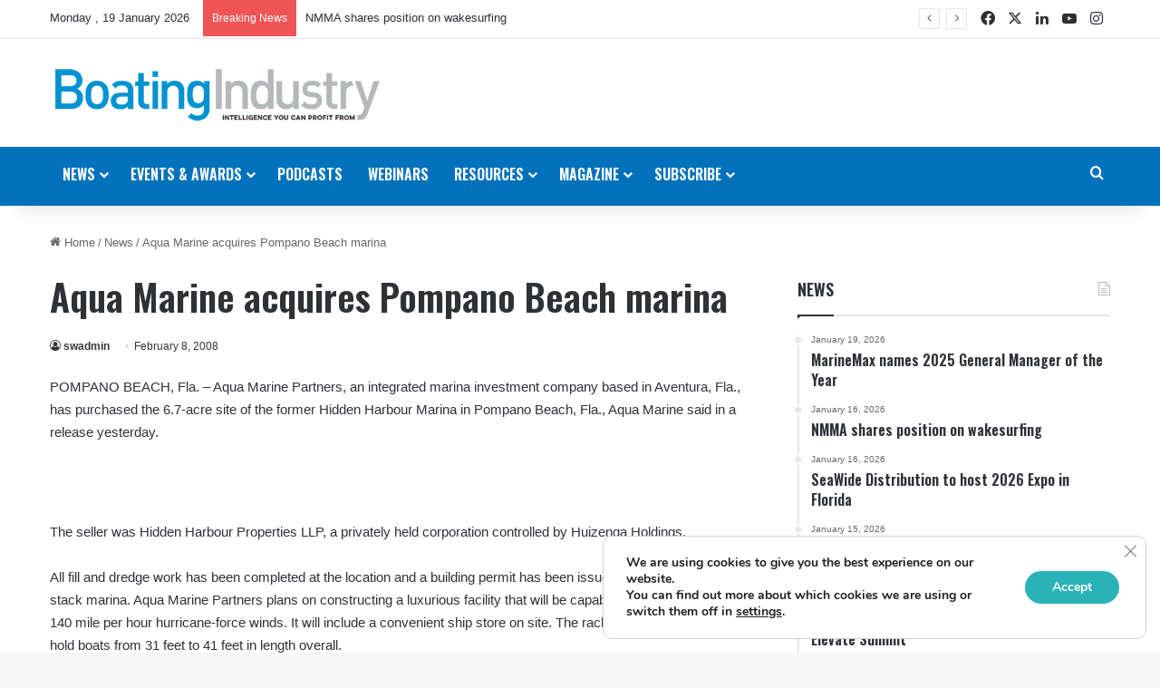

--- FILE ---
content_type: text/html; charset=UTF-8
request_url: https://boatingindustry.com/news/2008/02/08/aqua-marine-acquires-pompano-beach-marina/
body_size: 28790
content:
<!DOCTYPE html>
<html lang="en-US" class="" data-skin="light">
<head>
	<meta charset="UTF-8" />
	<link rel="profile" href="https://gmpg.org/xfn/11" />
	<meta name='robots' content='index, follow, max-image-preview:large, max-snippet:-1, max-video-preview:-1' />
	<style>img:is([sizes="auto" i], [sizes^="auto," i]) { contain-intrinsic-size: 3000px 1500px }</style>
	
	<!-- This site is optimized with the Yoast SEO plugin v26.6 - https://yoast.com/wordpress/plugins/seo/ -->
	<title>Aqua Marine acquires Pompano Beach marina | Boating Industry</title>
	<meta name="description" content="POMPANO BEACH, Fla. – Aqua Marine Partners, an integrated marina investment company based in Aventura, Fla., has purchased the 6.7-acre site of the former" />
	<link rel="canonical" href="https://boatingindustry.com/news/2008/02/08/aqua-marine-acquires-pompano-beach-marina/" />
	<meta property="og:locale" content="en_US" />
	<meta property="og:type" content="article" />
	<meta property="og:title" content="Aqua Marine acquires Pompano Beach marina | Boating Industry" />
	<meta property="og:description" content="POMPANO BEACH, Fla. – Aqua Marine Partners, an integrated marina investment company based in Aventura, Fla., has purchased the 6.7-acre site of the former" />
	<meta property="og:url" content="https://boatingindustry.com/news/2008/02/08/aqua-marine-acquires-pompano-beach-marina/" />
	<meta property="og:site_name" content="Boating Industry" />
	<meta property="article:publisher" content="https://www.facebook.com/BImag/" />
	<meta property="article:published_time" content="2008-02-08T17:50:00+00:00" />
	<meta name="author" content="swadmin" />
	<meta name="twitter:card" content="summary_large_image" />
	<meta name="twitter:creator" content="@boatingindustry" />
	<meta name="twitter:site" content="@boatingindustry" />
	<meta name="twitter:label1" content="Written by" />
	<meta name="twitter:data1" content="swadmin" />
	<meta name="twitter:label2" content="Est. reading time" />
	<meta name="twitter:data2" content="2 minutes" />
	<script type="application/ld+json" class="yoast-schema-graph">{"@context":"https://schema.org","@graph":[{"@type":"Article","@id":"https://boatingindustry.com/news/2008/02/08/aqua-marine-acquires-pompano-beach-marina/#article","isPartOf":{"@id":"https://boatingindustry.com/news/2008/02/08/aqua-marine-acquires-pompano-beach-marina/"},"author":{"name":"swadmin","@id":"https://boatingindustry.com/#/schema/person/e2abeb7616fd23e3b76ec7fec1fc8f79"},"headline":"Aqua Marine acquires Pompano Beach marina","datePublished":"2008-02-08T17:50:00+00:00","mainEntityOfPage":{"@id":"https://boatingindustry.com/news/2008/02/08/aqua-marine-acquires-pompano-beach-marina/"},"wordCount":387,"commentCount":0,"publisher":{"@id":"https://boatingindustry.com/#organization"},"articleSection":["News"],"inLanguage":"en-US","potentialAction":[{"@type":"CommentAction","name":"Comment","target":["https://boatingindustry.com/news/2008/02/08/aqua-marine-acquires-pompano-beach-marina/#respond"]}]},{"@type":"WebPage","@id":"https://boatingindustry.com/news/2008/02/08/aqua-marine-acquires-pompano-beach-marina/","url":"https://boatingindustry.com/news/2008/02/08/aqua-marine-acquires-pompano-beach-marina/","name":"Aqua Marine acquires Pompano Beach marina | Boating Industry","isPartOf":{"@id":"https://boatingindustry.com/#website"},"datePublished":"2008-02-08T17:50:00+00:00","description":"POMPANO BEACH, Fla. – Aqua Marine Partners, an integrated marina investment company based in Aventura, Fla., has purchased the 6.7-acre site of the former","breadcrumb":{"@id":"https://boatingindustry.com/news/2008/02/08/aqua-marine-acquires-pompano-beach-marina/#breadcrumb"},"inLanguage":"en-US","potentialAction":[{"@type":"ReadAction","target":["https://boatingindustry.com/news/2008/02/08/aqua-marine-acquires-pompano-beach-marina/"]}]},{"@type":"BreadcrumbList","@id":"https://boatingindustry.com/news/2008/02/08/aqua-marine-acquires-pompano-beach-marina/#breadcrumb","itemListElement":[{"@type":"ListItem","position":1,"name":"Home","item":"https://boatingindustry.com/"},{"@type":"ListItem","position":2,"name":"Aqua Marine acquires Pompano Beach marina"}]},{"@type":"WebSite","@id":"https://boatingindustry.com/#website","url":"https://boatingindustry.com/","name":"Boating Industry","description":"Intelligence You Can Profit From","publisher":{"@id":"https://boatingindustry.com/#organization"},"potentialAction":[{"@type":"SearchAction","target":{"@type":"EntryPoint","urlTemplate":"https://boatingindustry.com/?s={search_term_string}"},"query-input":{"@type":"PropertyValueSpecification","valueRequired":true,"valueName":"search_term_string"}}],"inLanguage":"en-US"},{"@type":"Organization","@id":"https://boatingindustry.com/#organization","name":"Boating Industry","url":"https://boatingindustry.com/","logo":{"@type":"ImageObject","inLanguage":"en-US","@id":"https://boatingindustry.com/#/schema/logo/image/","url":"https://boatingindustry.com/wp-content/uploads/2018/08/BI-blue.jpg","contentUrl":"https://boatingindustry.com/wp-content/uploads/2018/08/BI-blue.jpg","width":"1434","height":"266","caption":"Boating Industry"},"image":{"@id":"https://boatingindustry.com/#/schema/logo/image/"},"sameAs":["https://www.facebook.com/BImag/","https://x.com/boatingindustry","https://www.youtube.com/channel/UC_L6d6BZh1HBE2uV0-6CJLg","https://www.instagram.com/boatingindustry/"]},{"@type":"Person","@id":"https://boatingindustry.com/#/schema/person/e2abeb7616fd23e3b76ec7fec1fc8f79","name":"swadmin","image":{"@type":"ImageObject","inLanguage":"en-US","@id":"https://boatingindustry.com/#/schema/person/image/","url":"https://secure.gravatar.com/avatar/53e2c74da92e9e27807b53d50581d03bd5241df6bff3bdfc75dec6916e096ce1?s=96&d=mm&r=g","contentUrl":"https://secure.gravatar.com/avatar/53e2c74da92e9e27807b53d50581d03bd5241df6bff3bdfc75dec6916e096ce1?s=96&d=mm&r=g","caption":"swadmin"},"url":"https://boatingindustry.com/author/swadmin/"}]}</script>
	<!-- / Yoast SEO plugin. -->


<link rel='dns-prefetch' href='//flux.broadstreet.ai' />
<link rel='dns-prefetch' href='//cdn.broadstreetads.com' />
<link rel='dns-prefetch' href='//js.hs-scripts.com' />
<link rel="alternate" type="application/rss+xml" title="Boating Industry &raquo; Feed" href="https://boatingindustry.com/feed/" />
<link rel="alternate" type="application/rss+xml" title="Boating Industry &raquo; Comments Feed" href="https://boatingindustry.com/comments/feed/" />
<link rel="alternate" type="text/calendar" title="Boating Industry &raquo; iCal Feed" href="https://boatingindustry.com/events/?ical=1" />
<link rel="alternate" type="application/rss+xml" title="Boating Industry &raquo; Aqua Marine acquires Pompano Beach marina Comments Feed" href="https://boatingindustry.com/news/2008/02/08/aqua-marine-acquires-pompano-beach-marina/feed/" />

		<style type="text/css">
			:root{				
			--tie-preset-gradient-1: linear-gradient(135deg, rgba(6, 147, 227, 1) 0%, rgb(155, 81, 224) 100%);
			--tie-preset-gradient-2: linear-gradient(135deg, rgb(122, 220, 180) 0%, rgb(0, 208, 130) 100%);
			--tie-preset-gradient-3: linear-gradient(135deg, rgba(252, 185, 0, 1) 0%, rgba(255, 105, 0, 1) 100%);
			--tie-preset-gradient-4: linear-gradient(135deg, rgba(255, 105, 0, 1) 0%, rgb(207, 46, 46) 100%);
			--tie-preset-gradient-5: linear-gradient(135deg, rgb(238, 238, 238) 0%, rgb(169, 184, 195) 100%);
			--tie-preset-gradient-6: linear-gradient(135deg, rgb(74, 234, 220) 0%, rgb(151, 120, 209) 20%, rgb(207, 42, 186) 40%, rgb(238, 44, 130) 60%, rgb(251, 105, 98) 80%, rgb(254, 248, 76) 100%);
			--tie-preset-gradient-7: linear-gradient(135deg, rgb(255, 206, 236) 0%, rgb(152, 150, 240) 100%);
			--tie-preset-gradient-8: linear-gradient(135deg, rgb(254, 205, 165) 0%, rgb(254, 45, 45) 50%, rgb(107, 0, 62) 100%);
			--tie-preset-gradient-9: linear-gradient(135deg, rgb(255, 203, 112) 0%, rgb(199, 81, 192) 50%, rgb(65, 88, 208) 100%);
			--tie-preset-gradient-10: linear-gradient(135deg, rgb(255, 245, 203) 0%, rgb(182, 227, 212) 50%, rgb(51, 167, 181) 100%);
			--tie-preset-gradient-11: linear-gradient(135deg, rgb(202, 248, 128) 0%, rgb(113, 206, 126) 100%);
			--tie-preset-gradient-12: linear-gradient(135deg, rgb(2, 3, 129) 0%, rgb(40, 116, 252) 100%);
			--tie-preset-gradient-13: linear-gradient(135deg, #4D34FA, #ad34fa);
			--tie-preset-gradient-14: linear-gradient(135deg, #0057FF, #31B5FF);
			--tie-preset-gradient-15: linear-gradient(135deg, #FF007A, #FF81BD);
			--tie-preset-gradient-16: linear-gradient(135deg, #14111E, #4B4462);
			--tie-preset-gradient-17: linear-gradient(135deg, #F32758, #FFC581);

			
					--main-nav-background: #1f2024;
					--main-nav-secondry-background: rgba(0,0,0,0.2);
					--main-nav-primary-color: #0088ff;
					--main-nav-contrast-primary-color: #FFFFFF;
					--main-nav-text-color: #FFFFFF;
					--main-nav-secondry-text-color: rgba(225,255,255,0.5);
					--main-nav-main-border-color: rgba(255,255,255,0.07);
					--main-nav-secondry-border-color: rgba(255,255,255,0.04);
				
			}
		</style>
	<meta name="viewport" content="width=device-width, initial-scale=1.0" /><script type="text/javascript">
/* <![CDATA[ */
window._wpemojiSettings = {"baseUrl":"https:\/\/s.w.org\/images\/core\/emoji\/16.0.1\/72x72\/","ext":".png","svgUrl":"https:\/\/s.w.org\/images\/core\/emoji\/16.0.1\/svg\/","svgExt":".svg","source":{"concatemoji":"https:\/\/boatingindustry.com\/wp-includes\/js\/wp-emoji-release.min.js?ver=6.8.3"}};
/*! This file is auto-generated */
!function(s,n){var o,i,e;function c(e){try{var t={supportTests:e,timestamp:(new Date).valueOf()};sessionStorage.setItem(o,JSON.stringify(t))}catch(e){}}function p(e,t,n){e.clearRect(0,0,e.canvas.width,e.canvas.height),e.fillText(t,0,0);var t=new Uint32Array(e.getImageData(0,0,e.canvas.width,e.canvas.height).data),a=(e.clearRect(0,0,e.canvas.width,e.canvas.height),e.fillText(n,0,0),new Uint32Array(e.getImageData(0,0,e.canvas.width,e.canvas.height).data));return t.every(function(e,t){return e===a[t]})}function u(e,t){e.clearRect(0,0,e.canvas.width,e.canvas.height),e.fillText(t,0,0);for(var n=e.getImageData(16,16,1,1),a=0;a<n.data.length;a++)if(0!==n.data[a])return!1;return!0}function f(e,t,n,a){switch(t){case"flag":return n(e,"\ud83c\udff3\ufe0f\u200d\u26a7\ufe0f","\ud83c\udff3\ufe0f\u200b\u26a7\ufe0f")?!1:!n(e,"\ud83c\udde8\ud83c\uddf6","\ud83c\udde8\u200b\ud83c\uddf6")&&!n(e,"\ud83c\udff4\udb40\udc67\udb40\udc62\udb40\udc65\udb40\udc6e\udb40\udc67\udb40\udc7f","\ud83c\udff4\u200b\udb40\udc67\u200b\udb40\udc62\u200b\udb40\udc65\u200b\udb40\udc6e\u200b\udb40\udc67\u200b\udb40\udc7f");case"emoji":return!a(e,"\ud83e\udedf")}return!1}function g(e,t,n,a){var r="undefined"!=typeof WorkerGlobalScope&&self instanceof WorkerGlobalScope?new OffscreenCanvas(300,150):s.createElement("canvas"),o=r.getContext("2d",{willReadFrequently:!0}),i=(o.textBaseline="top",o.font="600 32px Arial",{});return e.forEach(function(e){i[e]=t(o,e,n,a)}),i}function t(e){var t=s.createElement("script");t.src=e,t.defer=!0,s.head.appendChild(t)}"undefined"!=typeof Promise&&(o="wpEmojiSettingsSupports",i=["flag","emoji"],n.supports={everything:!0,everythingExceptFlag:!0},e=new Promise(function(e){s.addEventListener("DOMContentLoaded",e,{once:!0})}),new Promise(function(t){var n=function(){try{var e=JSON.parse(sessionStorage.getItem(o));if("object"==typeof e&&"number"==typeof e.timestamp&&(new Date).valueOf()<e.timestamp+604800&&"object"==typeof e.supportTests)return e.supportTests}catch(e){}return null}();if(!n){if("undefined"!=typeof Worker&&"undefined"!=typeof OffscreenCanvas&&"undefined"!=typeof URL&&URL.createObjectURL&&"undefined"!=typeof Blob)try{var e="postMessage("+g.toString()+"("+[JSON.stringify(i),f.toString(),p.toString(),u.toString()].join(",")+"));",a=new Blob([e],{type:"text/javascript"}),r=new Worker(URL.createObjectURL(a),{name:"wpTestEmojiSupports"});return void(r.onmessage=function(e){c(n=e.data),r.terminate(),t(n)})}catch(e){}c(n=g(i,f,p,u))}t(n)}).then(function(e){for(var t in e)n.supports[t]=e[t],n.supports.everything=n.supports.everything&&n.supports[t],"flag"!==t&&(n.supports.everythingExceptFlag=n.supports.everythingExceptFlag&&n.supports[t]);n.supports.everythingExceptFlag=n.supports.everythingExceptFlag&&!n.supports.flag,n.DOMReady=!1,n.readyCallback=function(){n.DOMReady=!0}}).then(function(){return e}).then(function(){var e;n.supports.everything||(n.readyCallback(),(e=n.source||{}).concatemoji?t(e.concatemoji):e.wpemoji&&e.twemoji&&(t(e.twemoji),t(e.wpemoji)))}))}((window,document),window._wpemojiSettings);
/* ]]> */
</script>
<style id='wp-emoji-styles-inline-css' type='text/css'>

	img.wp-smiley, img.emoji {
		display: inline !important;
		border: none !important;
		box-shadow: none !important;
		height: 1em !important;
		width: 1em !important;
		margin: 0 0.07em !important;
		vertical-align: -0.1em !important;
		background: none !important;
		padding: 0 !important;
	}
</style>
<link rel='stylesheet' id='wp-block-library-css' href='https://boatingindustry.com/wp-includes/css/dist/block-library/style.min.css?ver=6.8.3' type='text/css' media='all' />
<style id='wp-block-library-theme-inline-css' type='text/css'>
.wp-block-audio :where(figcaption){color:#555;font-size:13px;text-align:center}.is-dark-theme .wp-block-audio :where(figcaption){color:#ffffffa6}.wp-block-audio{margin:0 0 1em}.wp-block-code{border:1px solid #ccc;border-radius:4px;font-family:Menlo,Consolas,monaco,monospace;padding:.8em 1em}.wp-block-embed :where(figcaption){color:#555;font-size:13px;text-align:center}.is-dark-theme .wp-block-embed :where(figcaption){color:#ffffffa6}.wp-block-embed{margin:0 0 1em}.blocks-gallery-caption{color:#555;font-size:13px;text-align:center}.is-dark-theme .blocks-gallery-caption{color:#ffffffa6}:root :where(.wp-block-image figcaption){color:#555;font-size:13px;text-align:center}.is-dark-theme :root :where(.wp-block-image figcaption){color:#ffffffa6}.wp-block-image{margin:0 0 1em}.wp-block-pullquote{border-bottom:4px solid;border-top:4px solid;color:currentColor;margin-bottom:1.75em}.wp-block-pullquote cite,.wp-block-pullquote footer,.wp-block-pullquote__citation{color:currentColor;font-size:.8125em;font-style:normal;text-transform:uppercase}.wp-block-quote{border-left:.25em solid;margin:0 0 1.75em;padding-left:1em}.wp-block-quote cite,.wp-block-quote footer{color:currentColor;font-size:.8125em;font-style:normal;position:relative}.wp-block-quote:where(.has-text-align-right){border-left:none;border-right:.25em solid;padding-left:0;padding-right:1em}.wp-block-quote:where(.has-text-align-center){border:none;padding-left:0}.wp-block-quote.is-large,.wp-block-quote.is-style-large,.wp-block-quote:where(.is-style-plain){border:none}.wp-block-search .wp-block-search__label{font-weight:700}.wp-block-search__button{border:1px solid #ccc;padding:.375em .625em}:where(.wp-block-group.has-background){padding:1.25em 2.375em}.wp-block-separator.has-css-opacity{opacity:.4}.wp-block-separator{border:none;border-bottom:2px solid;margin-left:auto;margin-right:auto}.wp-block-separator.has-alpha-channel-opacity{opacity:1}.wp-block-separator:not(.is-style-wide):not(.is-style-dots){width:100px}.wp-block-separator.has-background:not(.is-style-dots){border-bottom:none;height:1px}.wp-block-separator.has-background:not(.is-style-wide):not(.is-style-dots){height:2px}.wp-block-table{margin:0 0 1em}.wp-block-table td,.wp-block-table th{word-break:normal}.wp-block-table :where(figcaption){color:#555;font-size:13px;text-align:center}.is-dark-theme .wp-block-table :where(figcaption){color:#ffffffa6}.wp-block-video :where(figcaption){color:#555;font-size:13px;text-align:center}.is-dark-theme .wp-block-video :where(figcaption){color:#ffffffa6}.wp-block-video{margin:0 0 1em}:root :where(.wp-block-template-part.has-background){margin-bottom:0;margin-top:0;padding:1.25em 2.375em}
</style>
<style id='classic-theme-styles-inline-css' type='text/css'>
/*! This file is auto-generated */
.wp-block-button__link{color:#fff;background-color:#32373c;border-radius:9999px;box-shadow:none;text-decoration:none;padding:calc(.667em + 2px) calc(1.333em + 2px);font-size:1.125em}.wp-block-file__button{background:#32373c;color:#fff;text-decoration:none}
</style>
<style id='global-styles-inline-css' type='text/css'>
:root{--wp--preset--aspect-ratio--square: 1;--wp--preset--aspect-ratio--4-3: 4/3;--wp--preset--aspect-ratio--3-4: 3/4;--wp--preset--aspect-ratio--3-2: 3/2;--wp--preset--aspect-ratio--2-3: 2/3;--wp--preset--aspect-ratio--16-9: 16/9;--wp--preset--aspect-ratio--9-16: 9/16;--wp--preset--color--black: #000000;--wp--preset--color--cyan-bluish-gray: #abb8c3;--wp--preset--color--white: #ffffff;--wp--preset--color--pale-pink: #f78da7;--wp--preset--color--vivid-red: #cf2e2e;--wp--preset--color--luminous-vivid-orange: #ff6900;--wp--preset--color--luminous-vivid-amber: #fcb900;--wp--preset--color--light-green-cyan: #7bdcb5;--wp--preset--color--vivid-green-cyan: #00d084;--wp--preset--color--pale-cyan-blue: #8ed1fc;--wp--preset--color--vivid-cyan-blue: #0693e3;--wp--preset--color--vivid-purple: #9b51e0;--wp--preset--color--global-color: #0072bc;--wp--preset--gradient--vivid-cyan-blue-to-vivid-purple: linear-gradient(135deg,rgba(6,147,227,1) 0%,rgb(155,81,224) 100%);--wp--preset--gradient--light-green-cyan-to-vivid-green-cyan: linear-gradient(135deg,rgb(122,220,180) 0%,rgb(0,208,130) 100%);--wp--preset--gradient--luminous-vivid-amber-to-luminous-vivid-orange: linear-gradient(135deg,rgba(252,185,0,1) 0%,rgba(255,105,0,1) 100%);--wp--preset--gradient--luminous-vivid-orange-to-vivid-red: linear-gradient(135deg,rgba(255,105,0,1) 0%,rgb(207,46,46) 100%);--wp--preset--gradient--very-light-gray-to-cyan-bluish-gray: linear-gradient(135deg,rgb(238,238,238) 0%,rgb(169,184,195) 100%);--wp--preset--gradient--cool-to-warm-spectrum: linear-gradient(135deg,rgb(74,234,220) 0%,rgb(151,120,209) 20%,rgb(207,42,186) 40%,rgb(238,44,130) 60%,rgb(251,105,98) 80%,rgb(254,248,76) 100%);--wp--preset--gradient--blush-light-purple: linear-gradient(135deg,rgb(255,206,236) 0%,rgb(152,150,240) 100%);--wp--preset--gradient--blush-bordeaux: linear-gradient(135deg,rgb(254,205,165) 0%,rgb(254,45,45) 50%,rgb(107,0,62) 100%);--wp--preset--gradient--luminous-dusk: linear-gradient(135deg,rgb(255,203,112) 0%,rgb(199,81,192) 50%,rgb(65,88,208) 100%);--wp--preset--gradient--pale-ocean: linear-gradient(135deg,rgb(255,245,203) 0%,rgb(182,227,212) 50%,rgb(51,167,181) 100%);--wp--preset--gradient--electric-grass: linear-gradient(135deg,rgb(202,248,128) 0%,rgb(113,206,126) 100%);--wp--preset--gradient--midnight: linear-gradient(135deg,rgb(2,3,129) 0%,rgb(40,116,252) 100%);--wp--preset--font-size--small: 13px;--wp--preset--font-size--medium: 20px;--wp--preset--font-size--large: 36px;--wp--preset--font-size--x-large: 42px;--wp--preset--spacing--20: 0.44rem;--wp--preset--spacing--30: 0.67rem;--wp--preset--spacing--40: 1rem;--wp--preset--spacing--50: 1.5rem;--wp--preset--spacing--60: 2.25rem;--wp--preset--spacing--70: 3.38rem;--wp--preset--spacing--80: 5.06rem;--wp--preset--shadow--natural: 6px 6px 9px rgba(0, 0, 0, 0.2);--wp--preset--shadow--deep: 12px 12px 50px rgba(0, 0, 0, 0.4);--wp--preset--shadow--sharp: 6px 6px 0px rgba(0, 0, 0, 0.2);--wp--preset--shadow--outlined: 6px 6px 0px -3px rgba(255, 255, 255, 1), 6px 6px rgba(0, 0, 0, 1);--wp--preset--shadow--crisp: 6px 6px 0px rgba(0, 0, 0, 1);}:where(.is-layout-flex){gap: 0.5em;}:where(.is-layout-grid){gap: 0.5em;}body .is-layout-flex{display: flex;}.is-layout-flex{flex-wrap: wrap;align-items: center;}.is-layout-flex > :is(*, div){margin: 0;}body .is-layout-grid{display: grid;}.is-layout-grid > :is(*, div){margin: 0;}:where(.wp-block-columns.is-layout-flex){gap: 2em;}:where(.wp-block-columns.is-layout-grid){gap: 2em;}:where(.wp-block-post-template.is-layout-flex){gap: 1.25em;}:where(.wp-block-post-template.is-layout-grid){gap: 1.25em;}.has-black-color{color: var(--wp--preset--color--black) !important;}.has-cyan-bluish-gray-color{color: var(--wp--preset--color--cyan-bluish-gray) !important;}.has-white-color{color: var(--wp--preset--color--white) !important;}.has-pale-pink-color{color: var(--wp--preset--color--pale-pink) !important;}.has-vivid-red-color{color: var(--wp--preset--color--vivid-red) !important;}.has-luminous-vivid-orange-color{color: var(--wp--preset--color--luminous-vivid-orange) !important;}.has-luminous-vivid-amber-color{color: var(--wp--preset--color--luminous-vivid-amber) !important;}.has-light-green-cyan-color{color: var(--wp--preset--color--light-green-cyan) !important;}.has-vivid-green-cyan-color{color: var(--wp--preset--color--vivid-green-cyan) !important;}.has-pale-cyan-blue-color{color: var(--wp--preset--color--pale-cyan-blue) !important;}.has-vivid-cyan-blue-color{color: var(--wp--preset--color--vivid-cyan-blue) !important;}.has-vivid-purple-color{color: var(--wp--preset--color--vivid-purple) !important;}.has-black-background-color{background-color: var(--wp--preset--color--black) !important;}.has-cyan-bluish-gray-background-color{background-color: var(--wp--preset--color--cyan-bluish-gray) !important;}.has-white-background-color{background-color: var(--wp--preset--color--white) !important;}.has-pale-pink-background-color{background-color: var(--wp--preset--color--pale-pink) !important;}.has-vivid-red-background-color{background-color: var(--wp--preset--color--vivid-red) !important;}.has-luminous-vivid-orange-background-color{background-color: var(--wp--preset--color--luminous-vivid-orange) !important;}.has-luminous-vivid-amber-background-color{background-color: var(--wp--preset--color--luminous-vivid-amber) !important;}.has-light-green-cyan-background-color{background-color: var(--wp--preset--color--light-green-cyan) !important;}.has-vivid-green-cyan-background-color{background-color: var(--wp--preset--color--vivid-green-cyan) !important;}.has-pale-cyan-blue-background-color{background-color: var(--wp--preset--color--pale-cyan-blue) !important;}.has-vivid-cyan-blue-background-color{background-color: var(--wp--preset--color--vivid-cyan-blue) !important;}.has-vivid-purple-background-color{background-color: var(--wp--preset--color--vivid-purple) !important;}.has-black-border-color{border-color: var(--wp--preset--color--black) !important;}.has-cyan-bluish-gray-border-color{border-color: var(--wp--preset--color--cyan-bluish-gray) !important;}.has-white-border-color{border-color: var(--wp--preset--color--white) !important;}.has-pale-pink-border-color{border-color: var(--wp--preset--color--pale-pink) !important;}.has-vivid-red-border-color{border-color: var(--wp--preset--color--vivid-red) !important;}.has-luminous-vivid-orange-border-color{border-color: var(--wp--preset--color--luminous-vivid-orange) !important;}.has-luminous-vivid-amber-border-color{border-color: var(--wp--preset--color--luminous-vivid-amber) !important;}.has-light-green-cyan-border-color{border-color: var(--wp--preset--color--light-green-cyan) !important;}.has-vivid-green-cyan-border-color{border-color: var(--wp--preset--color--vivid-green-cyan) !important;}.has-pale-cyan-blue-border-color{border-color: var(--wp--preset--color--pale-cyan-blue) !important;}.has-vivid-cyan-blue-border-color{border-color: var(--wp--preset--color--vivid-cyan-blue) !important;}.has-vivid-purple-border-color{border-color: var(--wp--preset--color--vivid-purple) !important;}.has-vivid-cyan-blue-to-vivid-purple-gradient-background{background: var(--wp--preset--gradient--vivid-cyan-blue-to-vivid-purple) !important;}.has-light-green-cyan-to-vivid-green-cyan-gradient-background{background: var(--wp--preset--gradient--light-green-cyan-to-vivid-green-cyan) !important;}.has-luminous-vivid-amber-to-luminous-vivid-orange-gradient-background{background: var(--wp--preset--gradient--luminous-vivid-amber-to-luminous-vivid-orange) !important;}.has-luminous-vivid-orange-to-vivid-red-gradient-background{background: var(--wp--preset--gradient--luminous-vivid-orange-to-vivid-red) !important;}.has-very-light-gray-to-cyan-bluish-gray-gradient-background{background: var(--wp--preset--gradient--very-light-gray-to-cyan-bluish-gray) !important;}.has-cool-to-warm-spectrum-gradient-background{background: var(--wp--preset--gradient--cool-to-warm-spectrum) !important;}.has-blush-light-purple-gradient-background{background: var(--wp--preset--gradient--blush-light-purple) !important;}.has-blush-bordeaux-gradient-background{background: var(--wp--preset--gradient--blush-bordeaux) !important;}.has-luminous-dusk-gradient-background{background: var(--wp--preset--gradient--luminous-dusk) !important;}.has-pale-ocean-gradient-background{background: var(--wp--preset--gradient--pale-ocean) !important;}.has-electric-grass-gradient-background{background: var(--wp--preset--gradient--electric-grass) !important;}.has-midnight-gradient-background{background: var(--wp--preset--gradient--midnight) !important;}.has-small-font-size{font-size: var(--wp--preset--font-size--small) !important;}.has-medium-font-size{font-size: var(--wp--preset--font-size--medium) !important;}.has-large-font-size{font-size: var(--wp--preset--font-size--large) !important;}.has-x-large-font-size{font-size: var(--wp--preset--font-size--x-large) !important;}
:where(.wp-block-post-template.is-layout-flex){gap: 1.25em;}:where(.wp-block-post-template.is-layout-grid){gap: 1.25em;}
:where(.wp-block-columns.is-layout-flex){gap: 2em;}:where(.wp-block-columns.is-layout-grid){gap: 2em;}
:root :where(.wp-block-pullquote){font-size: 1.5em;line-height: 1.6;}
</style>
<link rel='stylesheet' id='gca-column-styles-css' href='https://boatingindustry.com/wp-content/plugins/genesis-columns-advanced/css/gca-column-styles.css?ver=6.8.3' type='text/css' media='all' />
<link rel='stylesheet' id='tie-css-base-css' href='https://boatingindustry.com/wp-content/themes/jannah/assets/css/base.min.css?ver=7.6.3' type='text/css' media='all' />
<link rel='stylesheet' id='tie-css-styles-css' href='https://boatingindustry.com/wp-content/themes/jannah/assets/css/style.min.css?ver=7.6.3' type='text/css' media='all' />
<link rel='stylesheet' id='tie-css-widgets-css' href='https://boatingindustry.com/wp-content/themes/jannah/assets/css/widgets.min.css?ver=7.6.3' type='text/css' media='all' />
<link rel='stylesheet' id='tie-css-helpers-css' href='https://boatingindustry.com/wp-content/themes/jannah/assets/css/helpers.min.css?ver=7.6.3' type='text/css' media='all' />
<link rel='stylesheet' id='tie-fontawesome5-css' href='https://boatingindustry.com/wp-content/themes/jannah/assets/css/fontawesome.css?ver=7.6.3' type='text/css' media='all' />
<link rel='stylesheet' id='tie-css-ilightbox-css' href='https://boatingindustry.com/wp-content/themes/jannah/assets/ilightbox/dark-skin/skin.css?ver=7.6.3' type='text/css' media='all' />
<link rel='stylesheet' id='tie-css-single-css' href='https://boatingindustry.com/wp-content/themes/jannah/assets/css/single.min.css?ver=7.6.3' type='text/css' media='all' />
<link rel='stylesheet' id='tie-css-print-css' href='https://boatingindustry.com/wp-content/themes/jannah/assets/css/print.css?ver=7.6.3' type='text/css' media='print' />
<link rel='stylesheet' id='tie-theme-child-css-css' href='https://boatingindustry.com/wp-content/themes/jannah-child/style.css?ver=6.8.3' type='text/css' media='all' />
<link rel='stylesheet' id='moove_gdpr_frontend-css' href='https://boatingindustry.com/wp-content/plugins/gdpr-cookie-compliance/dist/styles/gdpr-main.css?ver=5.0.9' type='text/css' media='all' />
<style id='moove_gdpr_frontend-inline-css' type='text/css'>
#moove_gdpr_cookie_modal,#moove_gdpr_cookie_info_bar,.gdpr_cookie_settings_shortcode_content{font-family:&#039;Nunito&#039;,sans-serif}#moove_gdpr_save_popup_settings_button{background-color:#373737;color:#fff}#moove_gdpr_save_popup_settings_button:hover{background-color:#000}#moove_gdpr_cookie_info_bar .moove-gdpr-info-bar-container .moove-gdpr-info-bar-content a.mgbutton,#moove_gdpr_cookie_info_bar .moove-gdpr-info-bar-container .moove-gdpr-info-bar-content button.mgbutton{background-color:#29b3b7}#moove_gdpr_cookie_modal .moove-gdpr-modal-content .moove-gdpr-modal-footer-content .moove-gdpr-button-holder a.mgbutton,#moove_gdpr_cookie_modal .moove-gdpr-modal-content .moove-gdpr-modal-footer-content .moove-gdpr-button-holder button.mgbutton,.gdpr_cookie_settings_shortcode_content .gdpr-shr-button.button-green{background-color:#29b3b7;border-color:#29b3b7}#moove_gdpr_cookie_modal .moove-gdpr-modal-content .moove-gdpr-modal-footer-content .moove-gdpr-button-holder a.mgbutton:hover,#moove_gdpr_cookie_modal .moove-gdpr-modal-content .moove-gdpr-modal-footer-content .moove-gdpr-button-holder button.mgbutton:hover,.gdpr_cookie_settings_shortcode_content .gdpr-shr-button.button-green:hover{background-color:#fff;color:#29b3b7}#moove_gdpr_cookie_modal .moove-gdpr-modal-content .moove-gdpr-modal-close i,#moove_gdpr_cookie_modal .moove-gdpr-modal-content .moove-gdpr-modal-close span.gdpr-icon{background-color:#29b3b7;border:1px solid #29b3b7}#moove_gdpr_cookie_info_bar span.moove-gdpr-infobar-allow-all.focus-g,#moove_gdpr_cookie_info_bar span.moove-gdpr-infobar-allow-all:focus,#moove_gdpr_cookie_info_bar button.moove-gdpr-infobar-allow-all.focus-g,#moove_gdpr_cookie_info_bar button.moove-gdpr-infobar-allow-all:focus,#moove_gdpr_cookie_info_bar span.moove-gdpr-infobar-reject-btn.focus-g,#moove_gdpr_cookie_info_bar span.moove-gdpr-infobar-reject-btn:focus,#moove_gdpr_cookie_info_bar button.moove-gdpr-infobar-reject-btn.focus-g,#moove_gdpr_cookie_info_bar button.moove-gdpr-infobar-reject-btn:focus,#moove_gdpr_cookie_info_bar span.change-settings-button.focus-g,#moove_gdpr_cookie_info_bar span.change-settings-button:focus,#moove_gdpr_cookie_info_bar button.change-settings-button.focus-g,#moove_gdpr_cookie_info_bar button.change-settings-button:focus{-webkit-box-shadow:0 0 1px 3px #29b3b7;-moz-box-shadow:0 0 1px 3px #29b3b7;box-shadow:0 0 1px 3px #29b3b7}#moove_gdpr_cookie_modal .moove-gdpr-modal-content .moove-gdpr-modal-close i:hover,#moove_gdpr_cookie_modal .moove-gdpr-modal-content .moove-gdpr-modal-close span.gdpr-icon:hover,#moove_gdpr_cookie_info_bar span[data-href]>u.change-settings-button{color:#29b3b7}#moove_gdpr_cookie_modal .moove-gdpr-modal-content .moove-gdpr-modal-left-content #moove-gdpr-menu li.menu-item-selected a span.gdpr-icon,#moove_gdpr_cookie_modal .moove-gdpr-modal-content .moove-gdpr-modal-left-content #moove-gdpr-menu li.menu-item-selected button span.gdpr-icon{color:inherit}#moove_gdpr_cookie_modal .moove-gdpr-modal-content .moove-gdpr-modal-left-content #moove-gdpr-menu li a span.gdpr-icon,#moove_gdpr_cookie_modal .moove-gdpr-modal-content .moove-gdpr-modal-left-content #moove-gdpr-menu li button span.gdpr-icon{color:inherit}#moove_gdpr_cookie_modal .gdpr-acc-link{line-height:0;font-size:0;color:transparent;position:absolute}#moove_gdpr_cookie_modal .moove-gdpr-modal-content .moove-gdpr-modal-close:hover i,#moove_gdpr_cookie_modal .moove-gdpr-modal-content .moove-gdpr-modal-left-content #moove-gdpr-menu li a,#moove_gdpr_cookie_modal .moove-gdpr-modal-content .moove-gdpr-modal-left-content #moove-gdpr-menu li button,#moove_gdpr_cookie_modal .moove-gdpr-modal-content .moove-gdpr-modal-left-content #moove-gdpr-menu li button i,#moove_gdpr_cookie_modal .moove-gdpr-modal-content .moove-gdpr-modal-left-content #moove-gdpr-menu li a i,#moove_gdpr_cookie_modal .moove-gdpr-modal-content .moove-gdpr-tab-main .moove-gdpr-tab-main-content a:hover,#moove_gdpr_cookie_info_bar.moove-gdpr-dark-scheme .moove-gdpr-info-bar-container .moove-gdpr-info-bar-content a.mgbutton:hover,#moove_gdpr_cookie_info_bar.moove-gdpr-dark-scheme .moove-gdpr-info-bar-container .moove-gdpr-info-bar-content button.mgbutton:hover,#moove_gdpr_cookie_info_bar.moove-gdpr-dark-scheme .moove-gdpr-info-bar-container .moove-gdpr-info-bar-content a:hover,#moove_gdpr_cookie_info_bar.moove-gdpr-dark-scheme .moove-gdpr-info-bar-container .moove-gdpr-info-bar-content button:hover,#moove_gdpr_cookie_info_bar.moove-gdpr-dark-scheme .moove-gdpr-info-bar-container .moove-gdpr-info-bar-content span.change-settings-button:hover,#moove_gdpr_cookie_info_bar.moove-gdpr-dark-scheme .moove-gdpr-info-bar-container .moove-gdpr-info-bar-content button.change-settings-button:hover,#moove_gdpr_cookie_info_bar.moove-gdpr-dark-scheme .moove-gdpr-info-bar-container .moove-gdpr-info-bar-content u.change-settings-button:hover,#moove_gdpr_cookie_info_bar span[data-href]>u.change-settings-button,#moove_gdpr_cookie_info_bar.moove-gdpr-dark-scheme .moove-gdpr-info-bar-container .moove-gdpr-info-bar-content a.mgbutton.focus-g,#moove_gdpr_cookie_info_bar.moove-gdpr-dark-scheme .moove-gdpr-info-bar-container .moove-gdpr-info-bar-content button.mgbutton.focus-g,#moove_gdpr_cookie_info_bar.moove-gdpr-dark-scheme .moove-gdpr-info-bar-container .moove-gdpr-info-bar-content a.focus-g,#moove_gdpr_cookie_info_bar.moove-gdpr-dark-scheme .moove-gdpr-info-bar-container .moove-gdpr-info-bar-content button.focus-g,#moove_gdpr_cookie_info_bar.moove-gdpr-dark-scheme .moove-gdpr-info-bar-container .moove-gdpr-info-bar-content a.mgbutton:focus,#moove_gdpr_cookie_info_bar.moove-gdpr-dark-scheme .moove-gdpr-info-bar-container .moove-gdpr-info-bar-content button.mgbutton:focus,#moove_gdpr_cookie_info_bar.moove-gdpr-dark-scheme .moove-gdpr-info-bar-container .moove-gdpr-info-bar-content a:focus,#moove_gdpr_cookie_info_bar.moove-gdpr-dark-scheme .moove-gdpr-info-bar-container .moove-gdpr-info-bar-content button:focus,#moove_gdpr_cookie_info_bar.moove-gdpr-dark-scheme .moove-gdpr-info-bar-container .moove-gdpr-info-bar-content span.change-settings-button.focus-g,span.change-settings-button:focus,button.change-settings-button.focus-g,button.change-settings-button:focus,#moove_gdpr_cookie_info_bar.moove-gdpr-dark-scheme .moove-gdpr-info-bar-container .moove-gdpr-info-bar-content u.change-settings-button.focus-g,#moove_gdpr_cookie_info_bar.moove-gdpr-dark-scheme .moove-gdpr-info-bar-container .moove-gdpr-info-bar-content u.change-settings-button:focus{color:#29b3b7}#moove_gdpr_cookie_modal .moove-gdpr-branding.focus-g span,#moove_gdpr_cookie_modal .moove-gdpr-modal-content .moove-gdpr-tab-main a.focus-g,#moove_gdpr_cookie_modal .moove-gdpr-modal-content .moove-gdpr-tab-main .gdpr-cd-details-toggle.focus-g{color:#29b3b7}#moove_gdpr_cookie_modal.gdpr_lightbox-hide{display:none}
.wf-active .logo-text,.wf-active h1,.wf-active h2,.wf-active h3,.wf-active h4,.wf-active h5,.wf-active h6,.wf-active .the-subtitle{font-family: 'Oswald';}.wf-active #main-nav .main-menu > ul > li > a{font-family: 'Oswald';}#main-nav .main-menu > ul > li > a{font-size: 16px;text-transform: uppercase;}#main-nav .main-menu > ul ul li a{font-size: 16px;text-transform: uppercase;}#tie-wrapper .mag-box-title h3{font-size: 18px;}#tie-wrapper .widget-title .the-subtitle,#tie-wrapper #comments-title,#tie-wrapper .comment-reply-title,#tie-wrapper .woocommerce-tabs .panel h2,#tie-wrapper .related.products h2,#tie-wrapper #bbpress-forums #new-post > fieldset.bbp-form > legend,#tie-wrapper .entry-content .review-box-header{font-size: 18px;}.post-widget-body .post-title,.timeline-widget ul li h3,.posts-list-half-posts li .post-title{font-size: 16px;}#tie-wrapper .mag-box.wide-post-box .posts-items>li:nth-child(n) .post-title,#tie-wrapper .mag-box.big-post-left-box li:first-child .post-title,#tie-wrapper .mag-box.big-post-top-box li:first-child .post-title,#tie-wrapper .mag-box.half-box li:first-child .post-title,#tie-wrapper .mag-box.big-posts-box .posts-items>li:nth-child(n) .post-title,#tie-wrapper .mag-box.mini-posts-box .posts-items>li:nth-child(n) .post-title,#tie-wrapper .mag-box.latest-poroducts-box .products .product h2{font-size: 21px;}#tie-wrapper .mag-box.big-post-left-box li:not(:first-child) .post-title,#tie-wrapper .mag-box.big-post-top-box li:not(:first-child) .post-title,#tie-wrapper .mag-box.half-box li:not(:first-child) .post-title,#tie-wrapper .mag-box.big-thumb-left-box li:not(:first-child) .post-title,#tie-wrapper .mag-box.scrolling-box .slide .post-title,#tie-wrapper .mag-box.miscellaneous-box li:not(:first-child) .post-title{font-size: 16px;}:root:root{--brand-color: #0072bc;--dark-brand-color: #00408a;--bright-color: #FFFFFF;--base-color: #2c2f34;}#reading-position-indicator{box-shadow: 0 0 10px rgba( 0,114,188,0.7);}#main-nav ul.menu > li.tie-current-menu > a,#main-nav ul.menu > li:hover > a,#main-nav .spinner > div,.main-menu .mega-links-head:after{background-color: !important;}#main-nav a,#main-nav .dropdown-social-icons li a span,#autocomplete-suggestions.search-in-main-nav a {color: #FFFFFF !important;}#main-nav .main-menu ul.menu > li.tie-current-menu,#theme-header nav .menu > li > .menu-sub-content{border-color: ;}#main-nav .spinner-circle:after{color: !important;}:root:root{--brand-color: #0072bc;--dark-brand-color: #00408a;--bright-color: #FFFFFF;--base-color: #2c2f34;}#reading-position-indicator{box-shadow: 0 0 10px rgba( 0,114,188,0.7);}#main-nav ul.menu > li.tie-current-menu > a,#main-nav ul.menu > li:hover > a,#main-nav .spinner > div,.main-menu .mega-links-head:after{background-color: !important;}#main-nav a,#main-nav .dropdown-social-icons li a span,#autocomplete-suggestions.search-in-main-nav a {color: #FFFFFF !important;}#main-nav .main-menu ul.menu > li.tie-current-menu,#theme-header nav .menu > li > .menu-sub-content{border-color: ;}#main-nav .spinner-circle:after{color: !important;}#main-nav,#main-nav .menu-sub-content,#main-nav .comp-sub-menu,#main-nav ul.cats-vertical li a.is-active,#main-nav ul.cats-vertical li a:hover,#autocomplete-suggestions.search-in-main-nav{background-color: #0072bc;}#main-nav{border-width: 0;}#theme-header #main-nav:not(.fixed-nav){bottom: 0;}#main-nav .icon-basecloud-bg:after{color: #0072bc;}#autocomplete-suggestions.search-in-main-nav{border-color: rgba(255,255,255,0.07);}.main-nav-boxed #main-nav .main-menu-wrapper{border-width: 0;}#theme-header:not(.main-nav-boxed) #main-nav,.main-nav-boxed .main-menu-wrapper{border-bottom-color:#0072bc !important;border-bottom-width:5px !important;border-style: solid;border-right: 0 none;border-left : 0 none;}.main-nav-boxed #main-nav.fixed-nav{box-shadow: none;}#footer{background-color: #000000;}#site-info{background-color: #000000;}#footer .posts-list-counter .posts-list-items li.widget-post-list:before{border-color: #000000;}#footer .timeline-widget a .date:before{border-color: rgba(0,0,0,0.8);}#footer .footer-boxed-widget-area,#footer textarea,#footer input:not([type=submit]),#footer select,#footer code,#footer kbd,#footer pre,#footer samp,#footer .show-more-button,#footer .slider-links .tie-slider-nav span,#footer #wp-calendar,#footer #wp-calendar tbody td,#footer #wp-calendar thead th,#footer .widget.buddypress .item-options a{border-color: rgba(255,255,255,0.1);}#footer .social-statistics-widget .white-bg li.social-icons-item a,#footer .widget_tag_cloud .tagcloud a,#footer .latest-tweets-widget .slider-links .tie-slider-nav span,#footer .widget_layered_nav_filters a{border-color: rgba(255,255,255,0.1);}#footer .social-statistics-widget .white-bg li:before{background: rgba(255,255,255,0.1);}.site-footer #wp-calendar tbody td{background: rgba(255,255,255,0.02);}#footer .white-bg .social-icons-item a span.followers span,#footer .circle-three-cols .social-icons-item a .followers-num,#footer .circle-three-cols .social-icons-item a .followers-name{color: rgba(255,255,255,0.8);}#footer .timeline-widget ul:before,#footer .timeline-widget a:not(:hover) .date:before{background-color: #000000;}a#go-to-top{background-color: #0072bc;}@media (max-width: 991px){.side-aside.normal-side{background: #0072bc;background: -webkit-linear-gradient(135deg,#f4f4f4,#0072bc );background: -moz-linear-gradient(135deg,#f4f4f4,#0072bc );background: -o-linear-gradient(135deg,#f4f4f4,#0072bc );background: linear-gradient(135deg,#0072bc,#f4f4f4 );}}
</style>
<script type="text/javascript" src="//flux.broadstreet.ai/emit/9786.js?ver=1.0.0" id="broadstreet-analytics-js" async="async" data-wp-strategy="async"></script>
<script async data-cfasync='false' type="text/javascript" src="//cdn.broadstreetads.com/init-2.min.js?v=1.52.4&amp;ver=6.8.3" id="broadstreet-init-js"></script>
<script type="text/javascript" src="https://boatingindustry.com/wp-includes/js/jquery/jquery.min.js?ver=3.7.1" id="jquery-core-js"></script>
<script type="text/javascript" src="https://boatingindustry.com/wp-includes/js/jquery/jquery-migrate.min.js?ver=3.4.1" id="jquery-migrate-js"></script>
<link rel="https://api.w.org/" href="https://boatingindustry.com/wp-json/" /><link rel="alternate" title="JSON" type="application/json" href="https://boatingindustry.com/wp-json/wp/v2/posts/4839" /><link rel="EditURI" type="application/rsd+xml" title="RSD" href="https://boatingindustry.com/xmlrpc.php?rsd" />
<link rel='shortlink' href='https://boatingindustry.com/?p=4839' />
<link rel="alternate" title="oEmbed (JSON)" type="application/json+oembed" href="https://boatingindustry.com/wp-json/oembed/1.0/embed?url=https%3A%2F%2Fboatingindustry.com%2Fnews%2F2008%2F02%2F08%2Faqua-marine-acquires-pompano-beach-marina%2F" />
<link rel="alternate" title="oEmbed (XML)" type="text/xml+oembed" href="https://boatingindustry.com/wp-json/oembed/1.0/embed?url=https%3A%2F%2Fboatingindustry.com%2Fnews%2F2008%2F02%2F08%2Faqua-marine-acquires-pompano-beach-marina%2F&#038;format=xml" />
			<!-- DO NOT COPY THIS SNIPPET! Start of Page Analytics Tracking for HubSpot WordPress plugin v11.3.33-->
			<script class="hsq-set-content-id" data-content-id="blog-post">
				var _hsq = _hsq || [];
				_hsq.push(["setContentType", "blog-post"]);
			</script>
			<!-- DO NOT COPY THIS SNIPPET! End of Page Analytics Tracking for HubSpot WordPress plugin -->
			  <script src="https://cdn.onesignal.com/sdks/web/v16/OneSignalSDK.page.js" defer></script>
  <script>
          window.OneSignalDeferred = window.OneSignalDeferred || [];
          OneSignalDeferred.push(async function(OneSignal) {
            await OneSignal.init({
              appId: "1b902dd1-f10d-49e7-b478-1a8fa516d53d",
              serviceWorkerOverrideForTypical: true,
              path: "https://boatingindustry.com/wp-content/plugins/onesignal-free-web-push-notifications/sdk_files/",
              serviceWorkerParam: { scope: "/wp-content/plugins/onesignal-free-web-push-notifications/sdk_files/push/onesignal/" },
              serviceWorkerPath: "OneSignalSDKWorker.js",
            });
          });

          // Unregister the legacy OneSignal service worker to prevent scope conflicts
          if (navigator.serviceWorker) {
            navigator.serviceWorker.getRegistrations().then((registrations) => {
              // Iterate through all registered service workers
              registrations.forEach((registration) => {
                // Check the script URL to identify the specific service worker
                if (registration.active && registration.active.scriptURL.includes('OneSignalSDKWorker.js.php')) {
                  // Unregister the service worker
                  registration.unregister().then((success) => {
                    if (success) {
                      console.log('OneSignalSW: Successfully unregistered:', registration.active.scriptURL);
                    } else {
                      console.log('OneSignalSW: Failed to unregister:', registration.active.scriptURL);
                    }
                  });
                }
              });
            }).catch((error) => {
              console.error('Error fetching service worker registrations:', error);
            });
        }
        </script>
<meta name="tec-api-version" content="v1"><meta name="tec-api-origin" content="https://boatingindustry.com"><link rel="alternate" href="https://boatingindustry.com/wp-json/tribe/events/v1/" /><!-- Google Ad Manager and MediaFuse -->
<!-- mediafuse Header Bidding Wrapper updated 20230912 -->
<script> !(function () { window.googletag = window.googletag || {}; window.vmpbjs = window.vmpbjs || {}; window.vpb = window.vpb || {}; vpb.cmd = vpb.cmd || []; vpb.st=Date.now();  vpb.fastLoad = true; googletag.cmd = googletag.cmd || []; vmpbjs.cmd = vmpbjs.cmd || []; var cmds = []; try{ cmds = googletag.cmd.slice(0); googletag.cmd.length = 0; }catch(e){} var ready = false; function exec(cb) { return cb.call(googletag); } var overriden = false; googletag.cmd.push(function () { overriden = true; googletag.cmd.unshift = function (cb) { if (ready) { return exec(cb); } cmds.unshift(cb); if (cb._startgpt) { ready = true; for (var k = 0; k < cmds.length; k++) { exec(cmds[k]); } } }; googletag.cmd.push = function (cb) { if (ready) { return exec(cb); } cmds.push(cb); }; }); if(!overriden){ googletag.cmd.push = function (cb) { cmds.push(cb); }; googletag.cmd.unshift = function (cb) { cmds.unshift(cb); if (cb._startgpt) { ready = true; if (googletag.apiReady) { cmds.forEach(function (cb) { googletag.cmd.push(cb); }); } else { googletag.cmd = cmds; } } }; } var dayMs = 36e5, cb = Math.floor(Date.now()*Math.random()), vpbSrc = '//player.mediafuse.com/prebidlink/' + cb + '/wrapper_hb_751249_18411.js', pbSrc = vpbSrc.replace('wrapper_hb', 'hb'), gptSrc = '//securepubads.g.doubleclick.net/tag/js/gpt.js', c = document.head || document.body || document.documentElement; function loadScript(src, cb) { var s = document.createElement('script'); s.src = src; s.defer=false; c.appendChild(s); s.onload = cb; s.onerror = function(){ var fn = function(){}; fn._startgpt = true; googletag.cmd.unshift(fn); }; return s; } loadScript(pbSrc); loadScript(gptSrc); loadScript(vpbSrc); })() </script>

<script type="text/javascript">
  googletag.cmd.push(function() {
    var responsive_mapping = googletag.sizeMapping().
    addSize([1280, 800], [728, 90]).
	addSize([600, 800], [728, 90]).
    addSize([800, 600], [728, 90]).
    addSize([0, 0], [[320,50], [300,50]]).
			build();   

    // Header Leaderboard
    googletag.defineSlot('/35190362/BIM_ROS_Leaderboard', [[320,50], [300, 50], [728, 90], [970, 90]], 'div-gpt-ad-1619811986884-0').defineSizeMapping(responsive_mapping).addService(googletag.pubads());
    // 300s
     googletag.defineSlot('/35190362/BIM_ROS_300_UR', [[160, 600], [300, 600], [300, 250]], 'div-gpt-ad-1582659609846-0').addService(googletag.pubads());
    // Other tags
    googletag.pubads().enableSingleRequest();
    googletag.enableServices();
  });
</script>
 <script type='text/javascript'>
    
    </script><script type='text/javascript'>
    
    </script><meta http-equiv="X-UA-Compatible" content="IE=edge"><!-- AdSense code -->
<script async src="https://pagead2.googlesyndication.com/pagead/js/adsbygoogle.js?client=ca-pub-5246894506201742"
     crossorigin="anonymous"></script>

<script type="text/javascript">
// olytics 3.0

window.olytics||(window.olytics=[]),window.olytics.methods=["fire","confirm"],window.olytics.factory=function(i){return function(){var t=Array.prototype.slice.call(arguments);return t.unshift(i),window.olytics.push(t),window.olytics}};for(var i=0;i<window.olytics.methods.length;i++){var method=window.olytics.methods[i];window.olytics[method]=window.olytics.factory(method)}olytics.load=function(i){if(!document.getElementById("olyticsImport")){window.a=window.olytics;var t=document.createElement("script");t.async=!0,t.id="olyticsImport",t.type="text/javascript";var o="";void 0!==i&&void 0!==i.oid&&(o=i.oid),t.setAttribute("data-oid",o),t.src="https://olytics.omeda.com/olytics/js/v3/p/olytics.min.js",t.addEventListener("load",function(t){for(olytics.initialize({Olytics:i});window.a.length>0;){var o=window.a.shift(),s=o.shift();olytics[s]&&olytics[s].apply(olytics,o)}},!1);var s=document.getElementsByTagName("script")[0];s.parentNode.insertBefore(t,s)}},olytics.load({oid:"a751b7cac2d04157b07b7c7da3c08d43"});

</script>

<!-- Olytics Global Script for Category and Tag Meta - Added by NL 2021-03-12 -->
<meta name="olyticsCategory" content="Post" />
<meta name="olyticsTag" content="email" />

<script>
var metas = document.getElementsByTagName('meta');
var olyticsTag = "";
var olyticsCategory = "";


// First we see if the page has any html meta tags
if(metas && metas.length > 0) {

    // loop through the meta tags
    for(var oolltt = 0; oolltt < metas.length; oolltt++) {
        var oollttMeta = metas[oolltt];
        var theNameAttribute = oollttMeta.getAttribute('name');

        // is the meta tag an 'olyticsCategory' meta tag ?
        if(theNameAttribute && theNameAttribute == 'olyticsCategory' && oollttMeta.getAttribute('content')) {
            // the meta tag is an 'olyticsCategory' meta tag - lets grab the content of the tag to use in the analytics.track call.
            olyticsCategory = oollttMeta.getAttribute('content');

        // is the meta tag an 'olyticsTag' meta tag ?
        } else if(theNameAttribute && theNameAttribute == 'olyticsTag' && oollttMeta.getAttribute('content')) {
            // the meta tag is an 'olyticsTag' meta tag - lets grab the content of the meta tag to use in the analytics.track call.
            olyticsTag = oollttMeta.getAttribute('content');
        }
    }

    if(olyticsCategory.length > 0 || olyticsTag.length > 0) {

        // so at this point we have either an olyticsCategory and / or olyticsTag to pass in the analytics.track call.

        //fire the olytics.track call
        olytics.fire(

  {
                behaviorId: '4014E3567790A2D',
                category: olyticsCategory,
                tag: olyticsTag
  }

)
} else {
		 olytics.fire(
			{
				behaviorId: '4014E3567790A2D',
				category: 'boatingindustry page visit',
    			tag: 'boatingindustry page visit'
			}
		);
	}
}
</script>

<link rel="stylesheet" href="https://olytics.omeda.com/olytics/css/v3/p/olytics.css" />

<!-- Bombora Tag -->
<script>
  //ccm informer
  (function(f,i,c){var a=decodeURIComponent,e="",l="",o="||",g=";;",h="split",b="length",j="indexOf",k=0,n="localStorage",m="_ccmdt";f[c]=f[c]||{};function d(q){var p;if(f[n]){return f[n][q]||""}else{p=i.cookie.match(q+"=([^;]*)");return(p&&p[1])||""}}f[c].us={};e=a(d(m))[h](o);k=e[b];if(k>0){while(k--){l=e[k][h]("=");if(l[b]>1){if(l[1][j](g)>-1){f[c].us[l[0]]=l[1][h](g);f[c].us[l[0]].pop()}else{f[c].us[l[0]]=l[1]}}}}})(window,document,"_ml");

  //ccm tag
  (function () {
    _ml = window._ml || {};
    _ml.eid = '64719';
    _ml.informer = {
      callback: function (gaSet,gaSend) { //call back when profile is loaded
        if (typeof ga != 'undefined' && _ml.us) {
          _ml.us.tp && _ml.us.tp.length > 0 && ga(gaSet, 'dimension1', _ml.us.tp[0]);
          _ml.us.ind && ga(gaSet, 'dimension2', _ml.us.ind);
          _ml.us.cr && ga(gaSet, 'dimension3', _ml.us.cr);
          _ml.us.cs && ga(gaSet, 'dimension4', _ml.us.cs);
          _ml.us.dm && ga(gaSet, 'dimension5', _ml.us.dm);
          _ml.us.sn && ga(gaSet, 'dimension6', _ml.us.sn);
          _ml.us.pc && _ml.us.pc.length > 0 && ga(gaSet, 'dimension7', _ml.us.pc[0]);
          _ml.us.dcm  && ga(gaSet, 'dimension8', _ml.us.dcm );
          _ml.us.fa  && ga(gaSet, 'dimension9', _ml.us.fa );
          _ml.us.ins && _ml.us.ins.length > 0 && ga(gaSet, 'dimension10', _ml.us.ins[0]);
          _ml.us.pg && _ml.us.pg.length > 0 && ga(gaSet, 'dimension11', _ml.us.pg[0]);
          _ml.us.edu  && ga(gaSet, 'dimension12', _ml.us.edu );

          //send custom event to ga
          ga(gaSend, {'hitType': 'event', 'eventCategory': 'CCM', 'eventAction': 'Loaded Profile', 'nonInteraction': 1});
        }
      },
      enable: true
    };
    var s = document.getElementsByTagName('script')[0], cd = new Date(), mltag = document.createElement('script');
    mltag.type = 'text/javascript'; mltag.async = true;
    mltag.src = 'https://ml314.com/tag.aspx?' + cd.getDate() + cd.getMonth() + cd.getFullYear();
    s.parentNode.insertBefore(mltag, s);
  })();
</script>
<!-- End Bombora Tag -->

<!-- Google tag (gtag.js) -->
<script async src="https://www.googletagmanager.com/gtag/js?id=G-4RGS41FCH6"></script>
<script>
  window.dataLayer = window.dataLayer || [];
  function gtag(){dataLayer.push(arguments);}
  gtag('js', new Date());

  gtag('config', 'G-4RGS41FCH6');
</script>
		<style type="text/css" id="wp-custom-css">
			.section-magazine .boxed-four-taller-slider .slide {
    height: 462px;
}
@media (min-width: 400px) {
.section-magazine .boxed-four-taller-slider .slide {
    height: 312px;
	}}
@media (min-width: 550px) {
.section-magazine .boxed-four-taller-slider .slide {
    height: 363px;
}}
@media (min-width: 600px) {
.section-magazine .boxed-four-taller-slider .slide {
    height: 370px;
}}
@media (min-width: 776px) {
.section-magazine .boxed-four-taller-slider .slide {
    height: 376px;
}}
@media (min-width: 900px) {
.section-magazine .boxed-four-taller-slider .slide {
    height: 381px;
}}
@media (min-width: 1024px) {
.section-magazine .boxed-four-taller-slider .slide {
    height: 388px;
}}

.btn-bi a.wp-block-button__link,
.button-bi a.wp-block-button__link{
    background: #0072bc !important;
    text-transform: uppercase;
		color: #ffffff;
}
.btn-bi a.wp-block-button__link:hover,
.button-bi a.wp-block-button__link:hover{
	background: rgb(0, 64, 138) !important;
}
#main-nav .main-menu > ul ul li a {
    font-family: 'Oswald';
}

.main-nav-wrapper {
	height: auto !important;
}

#footer .widget ul li {
    line-height: 1.5;
    padding: 5px 0;
    border-bottom: 1px solid #444;
	  list-style: none;
}

.logo-footer {
	width: 215px;
}

.main-nav .menu ul li.current-menu-item:not(.mega-link-column)>a {
    color: #ffffff;
}

#logo {
    margin-top: 25px;
    margin-bottom: 20px;
}
.category-latest-issue .post-meta {
	display: none;
}

.category-latest-issue .first-post-gradient .posts-items li:first-child img {
	width: 300px;
	margin: 0 auto;
}

.category-latest-issue .miscellaneous-box .posts-items li:first-child {
    background-color: rgba(0,0,0,0.0); 
}

.category-latest-issue .first-post-gradient li:first-child .post-thumb:after{
    background-image: linear-gradient(to bottom, transparent, rgba(0,0,0,0));
}

.category-latest-issue .first-post-gradient li:first-child h2.post-title a {
    color: #000000 !important;
}
.category-latest-issue .first-post-gradient li:first-child h2.post-title a:hover {
    color: #bb2129 !important;
}

.category-latest-issue .post-cat {
	display: none;
}

.the-global-title{
    text-transform: uppercase;
}


@media (max-width: 380px){
.category-latest-issue .miscellaneous-box .posts-items li {
    width: 50%;
}
}

.category-latest-issue .first-post-gradient li:first-child .post-content {
    width: 100%;
    position: absolute;
    top: -60px;
    left: 0;
    text-align: center;
    display: block;
}
.category-latest-issue .miscellaneous-box .posts-items li:first-child {
    background-color: rgba(0,0,0,0.0);
    width: 95%;
}

.category-latest-issue .first-post-gradient li:first-child .post-thumb:after {
    background: rgb(35 38 43 / 0%);
}

#check-also-box .post-thumb .post-cat-wrap {
    display: none;
}

.sm-gap {
	gap: 0em;
}

div.adspot {
    margin-bottom: 30px;
}

.boxed-slider-wrapper .thumb-title{
background: rgb(0 114 188 / 80%);
    padding: 5px 10px;
    font-size: 22px;
}

.post-cat-wrap {
    display: none;
}

.post-list-big li {
	text-align: center;
}

/* hide ads sponsored content */
.postid-71380 div.adspot,
.postid-71380 div.div-ads
.postid-72108 div.adspot,
.postid-72108 div.div-ads
.postid-72487 div.adspot,
.postid-72487 div.div-ads
.postid-72499 div.adspot,
.postid-72499 div.div-ads
.postid-72540 div.adspot,
.postid-72540 div.div-ads {
	display: none;
}
/* hide ads on lastest issue */
.postid-73042 div.inline-ad,
.postid-72750 div.inline-ad{
	display: none;
}
/* homepage current issue size fix */
#posts-list-widget-2 img,
#posts-list-widget-3 img,
#posts-list-widget-4 img,
#posts-list-widget-5 img{
	max-width: 300px;
	margin: 0 auto;
}

#posts-list-widget-2 .post-widget-body,
#posts-list-widget-3 .post-widget-body,
#posts-list-widget-4 .post-widget-body,
#posts-list-widget-5 .post-widget-body
{
	text-align: center;
}

#posts-list-widget-2.widget .post-meta,
#posts-list-widget-2 .posts-list-bigs li .post-title,
#posts-list-widget-3.widget .post-meta,
#posts-list-widget-3 .posts-list-bigs li .post-title,
#posts-list-widget-4.widget .post-meta,
#posts-list-widget-4 .posts-list-bigs li .post-title,
#posts-list-widget-5.widget .post-meta,
#posts-list-widget-5 .posts-list-bigs li .post-title
{
    display:none;
}


/* homepage section spacing fixes */
#tie-block_2637 {
	margin-bottom: 4px;
}

/* homepage section spacing mobile fixes */


.center {
    margin: 0 auto;
    text-align: center;
}
div.adspot {
	margin-bottom: 30px;
	padding-top: 30px;
	clear: both;
}
.adspot-title {
    color: #bbbbbb;
    font-size: 10px;
    text-align: center;
    display: block;
    line-height: 1.74;
}

div.div-ads{
    margin-bottom: 30px;
}

div#div-gpt-ad-1582659609846-0,
div#div-gpt-ad-1582659514490-0,
div#div-gpt-ad-1582659704402-0,
div#div-gpt-ad-1582659789271-0{
	text-align: center;
    margin: 0 auto;
}
/*DISPLAY POST STYLING FOR LANDING PAGE BOATINGSAFETY  */
.display-posts-listing.image-left .listing-item {
	overflow: hidden; 
	margin-bottom: 32px;
	width: 100%;
}

.display-posts-listing.image-left .image {
	float: left;
	margin: 0 16px 0 0;
}

.display-posts-listing.image-left .title {
	display: block;
}

.display-posts-listing.image-left .excerpt-dash { 
	display: none; 
}

.display-posts-listing.image-left .title {
    display: block;
    padding-bottom: 5px;
    font-size: 18px;
    font-family: Oswald,arial,Georgia, serif;
    text-transform: uppercase;
}

/* hide 1x1 infolink position */
div#div-gpt-ad-1707931435391-0 {
	display: none;
}

/* hide ad above post content on pages */
.page-id-57612 div.stream-item.stream-item-above-post-content {
	display: none;
}

body.postid-70929 div.stream-item {
	display: none;
}

body.postid-70929 .wp-block-image figcaption {
    display: table-caption !important;
}

.brand-credit-image {
    display: flex;
    align-items: center;
    justify-content: space-between;
    width: 100%;
}

.brand-credit-text {
    font-size: 10px;
    line-height: 1.2;
    color: #000;
    text-transform: uppercase;
    letter-spacing: 0.5px;
}

/* shrink the image to its natural size, don't use 90% */
.brand-credit-image img {
    width: auto;       /* keeps original logo size */
    max-width: 200px;  /* optional safety cap */
    height: auto;
    display: block;
}
div.brand-credit-image {
	margin-top: -15px;
}

.taxonomy-description .brand-credit-text,
.taxonomy-description img {
    vertical-align: middle;
}


.mag-box-title.has-brand-credit {
    display: flex;
    align-items: center;
    justify-content: space-between;
    gap: 20px;
}

.mag-box-title.has-brand-credit h3 {
    margin: 0;
}

.mag-box-title.has-brand-credit {
	padding-bottom: 0;
}

.mag-box-title .brand-credit {
    display: flex;
    align-items: center;
    gap: 10px;
    white-space: nowrap;
}

.mag-box-title .brand-credit img {
    max-height: 40px;
    width: auto;
}

div #tie-block_3331 {
	margin-bottom: 10px;
}		</style>
		</head>

<body id="tie-body" class="wp-singular post-template-default single single-post postid-4839 single-format-standard wp-theme-jannah wp-child-theme-jannah-child tribe-no-js wrapper-has-shadow block-head-1 magazine2 is-thumb-overlay-disabled is-desktop is-header-layout-3 has-header-ad sidebar-right has-sidebar post-layout-1 narrow-title-narrow-media has-mobile-share">

<broadstreet-zone zone-id='178698' ></broadstreet-zone>



<div class="background-overlay">

	<div id="tie-container" class="site tie-container">

		
		<div id="tie-wrapper">
			
<header id="theme-header" class="theme-header header-layout-3 main-nav-dark main-nav-default-dark main-nav-below has-stream-item top-nav-active top-nav-light top-nav-default-light top-nav-above has-shadow has-normal-width-logo mobile-header-centered">
	
<nav id="top-nav"  class="has-date-breaking-components top-nav header-nav has-breaking-news" aria-label="Secondary Navigation">
	<div class="container">
		<div class="topbar-wrapper">

			
					<div class="topbar-today-date">
						Monday ,  19  January 2026					</div>
					
			<div class="tie-alignleft">
				
<div class="breaking controls-is-active">

	<span class="breaking-title">
		<span class="tie-icon-bolt breaking-icon" aria-hidden="true"></span>
		<span class="breaking-title-text">Breaking News</span>
	</span>

	<ul id="breaking-news-in-header" class="breaking-news" data-type="reveal" data-arrows="true">

		
							<li class="news-item">
								<a href="https://boatingindustry.com/news/2026/01/19/marinemax-names-2025-general-manager-of-the-year/">MarineMax names 2025 General Manager of the Year</a>
							</li>

							
							<li class="news-item">
								<a href="https://boatingindustry.com/news/2026/01/16/nmma-shares-position-on-wakesurfing/">NMMA shares position on wakesurfing</a>
							</li>

							
							<li class="news-item">
								<a href="https://boatingindustry.com/news/2026/01/16/seawide-distribution-to-host-2026-expo-in-florida/">SeaWide Distribution to host 2026 Expo in Florida</a>
							</li>

							
							<li class="news-item">
								<a href="https://boatingindustry.com/news/2026/01/15/abyc-announces-board-updates-at-annual-meeting/">ABYC announces board updates at annual meeting</a>
							</li>

							
							<li class="news-item">
								<a href="https://boatingindustry.com/news/2026/01/15/performance-brokerage-services-to-speak-at-elevate-summit/">Performance Brokerage Services to speak at Elevate Summit</a>
							</li>

							
							<li class="news-item">
								<a href="https://boatingindustry.com/news/2026/01/15/nimbus-group-restructures-north-american-operations/">Nimbus Group restructures North American operations</a>
							</li>

							
							<li class="news-item">
								<a href="https://boatingindustry.com/news/2026/01/15/industry-veteran-launches-dealership-recruiting-firm-teamnavx/">Industry veteran launches dealership recruiting firm TeamNavX</a>
							</li>

							
							<li class="news-item">
								<a href="https://boatingindustry.com/news/2026/01/15/mjm-yachts-adds-dealer-in-italy/">MJM Yachts adds dealer in Italy</a>
							</li>

							
							<li class="news-item">
								<a href="https://boatingindustry.com/news/2026/01/14/omaya-yachts-adds-mxg-yachts-to-dealer-portfolio/">Omaya Yachts adds MXG Yachts to dealer  portfolio</a>
							</li>

							
							<li class="news-item">
								<a href="https://boatingindustry.com/news/2026/01/14/e3-displays-realigns-leadership-to-expand-marine-market-focus/">E3 Displays realigns leadership to expand marine market focus</a>
							</li>

							
	</ul>
</div><!-- #breaking /-->
			</div><!-- .tie-alignleft /-->

			<div class="tie-alignright">
				<ul class="components"> <li class="social-icons-item"><a class="social-link facebook-social-icon" rel="external noopener nofollow" target="_blank" href="https://www.facebook.com/BImag/"><span class="tie-social-icon tie-icon-facebook"></span><span class="screen-reader-text">Facebook</span></a></li><li class="social-icons-item"><a class="social-link twitter-social-icon" rel="external noopener nofollow" target="_blank" href="https://twitter.com/boatingindustry"><span class="tie-social-icon tie-icon-twitter"></span><span class="screen-reader-text">X</span></a></li><li class="social-icons-item"><a class="social-link linkedin-social-icon" rel="external noopener nofollow" target="_blank" href="https://www.linkedin.com/showcase/boating-industry/"><span class="tie-social-icon tie-icon-linkedin"></span><span class="screen-reader-text">LinkedIn</span></a></li><li class="social-icons-item"><a class="social-link youtube-social-icon" rel="external noopener nofollow" target="_blank" href="https://www.youtube.com/channel/UC_L6d6BZh1HBE2uV0-6CJLg"><span class="tie-social-icon tie-icon-youtube"></span><span class="screen-reader-text">YouTube</span></a></li><li class="social-icons-item"><a class="social-link instagram-social-icon" rel="external noopener nofollow" target="_blank" href="https://www.instagram.com/boatingindustry/"><span class="tie-social-icon tie-icon-instagram"></span><span class="screen-reader-text">Instagram</span></a></li> </ul><!-- Components -->			</div><!-- .tie-alignright /-->

		</div><!-- .topbar-wrapper /-->
	</div><!-- .container /-->
</nav><!-- #top-nav /-->

<div class="container header-container">
	<div class="tie-row logo-row">

		
		<div class="logo-wrapper">
			<div class="tie-col-md-4 logo-container clearfix">
				<div id="mobile-header-components-area_1" class="mobile-header-components"><ul class="components"><li class="mobile-component_menu custom-menu-link"><a href="#" id="mobile-menu-icon" class=""><span class="tie-mobile-menu-icon nav-icon is-layout-1"></span><span class="screen-reader-text">Menu</span></a></li></ul></div>
		<div id="logo" class="image-logo" >

			
			<a title="Boating Industry" href="https://boatingindustry.com/">
				
				<picture class="tie-logo-default tie-logo-picture">
					
					<source class="tie-logo-source-default tie-logo-source" srcset="https://boatingindustry.com/wp-content/uploads/2024/02/bi-logo-blue-600x120-1.png">
					<img class="tie-logo-img-default tie-logo-img" src="https://boatingindustry.com/wp-content/uploads/2024/02/bi-logo-blue-600x120-1.png" alt="Boating Industry" width="600" height="120" style="max-height:120px; width: auto;" />
				</picture>
						</a>

			
		</div><!-- #logo /-->

		<div id="mobile-header-components-area_2" class="mobile-header-components"><ul class="components"><li class="mobile-component_search custom-menu-link">
				<a href="#" class="tie-search-trigger-mobile">
					<span class="tie-icon-search tie-search-icon" aria-hidden="true"></span>
					<span class="screen-reader-text">Search for</span>
				</a>
			</li></ul></div>			</div><!-- .tie-col /-->
		</div><!-- .logo-wrapper /-->

		<div class="tie-col-md-8 stream-item stream-item-top-wrapper"><div class="stream-item-top"><div class="stream-item-size" style=""><broadstreet-zone zone-id='178695' ></broadstreet-zone></div></div></div><!-- .tie-col /-->
	</div><!-- .tie-row /-->
</div><!-- .container /-->

<div class="main-nav-wrapper">
	<nav id="main-nav" data-skin="search-in-main-nav" class="main-nav header-nav live-search-parent menu-style-default menu-style-solid-bg"  aria-label="Primary Navigation">
		<div class="container">

			<div class="main-menu-wrapper">

				
				<div id="menu-components-wrap">

					
					<div class="main-menu main-menu-wrap">
						<div id="main-nav-menu" class="main-menu header-menu"><ul id="menu-top-menu" class="menu"><li id="menu-item-72848" class="menu-item menu-item-type-custom menu-item-object-custom menu-item-has-children menu-item-72848"><a>News</a>
<ul class="sub-menu menu-sub-content">
	<li id="menu-item-43735" class="menu-item menu-item-type-taxonomy menu-item-object-category current-post-ancestor current-menu-parent current-post-parent menu-item-43735"><a href="https://boatingindustry.com/category/news/">Industry News</a></li>
	<li id="menu-item-43738" class="menu-item menu-item-type-taxonomy menu-item-object-category menu-item-has-children menu-item-43738"><a href="https://boatingindustry.com/category/blogs/">Blogs</a>
	<ul class="sub-menu menu-sub-content">
		<li id="menu-item-59057" class="menu-item menu-item-type-taxonomy menu-item-object-category menu-item-59057"><a href="https://boatingindustry.com/category/blogs/david-gee/">David Gee</a></li>
		<li id="menu-item-50686" class="menu-item menu-item-type-taxonomy menu-item-object-category menu-item-50686"><a href="https://boatingindustry.com/category/blogs/tim-hennagir/">Tim Hennagir</a></li>
		<li id="menu-item-48272" class="menu-item menu-item-type-taxonomy menu-item-object-category menu-item-48272"><a href="https://boatingindustry.com/category/blogs/jim-jabaay/">Jim Jabaay</a></li>
		<li id="menu-item-71945" class="menu-item menu-item-type-taxonomy menu-item-object-category menu-item-71945"><a href="https://boatingindustry.com/category/blogs/wanda-kenton-smith/">Wanda Kenton-Smith</a></li>
		<li id="menu-item-45293" class="menu-item menu-item-type-taxonomy menu-item-object-category menu-item-45293"><a href="https://boatingindustry.com/category/blogs/lauren-mclean/">Lauren Labunsky</a></li>
		<li id="menu-item-43739" class="menu-item menu-item-type-taxonomy menu-item-object-category menu-item-43739"><a href="https://boatingindustry.com/category/blogs/brianna-liestman/">Brianna Liestman</a></li>
		<li id="menu-item-45648" class="menu-item menu-item-type-taxonomy menu-item-object-category menu-item-45648"><a href="https://boatingindustry.com/category/blogs/tom-mukamal/">Tom Mukamal</a></li>
		<li id="menu-item-52146" class="menu-item menu-item-type-taxonomy menu-item-object-category menu-item-52146"><a href="https://boatingindustry.com/category/blogs/adam-quandt/">Adam Quandt</a></li>
		<li id="menu-item-43741" class="menu-item menu-item-type-taxonomy menu-item-object-category menu-item-43741"><a href="https://boatingindustry.com/category/blogs/jonathan-sweet/">Jonathan Sweet</a></li>
		<li id="menu-item-43758" class="menu-item menu-item-type-taxonomy menu-item-object-category menu-item-43758"><a href="https://boatingindustry.com/category/bill-yeargin/">Bill Yeargin</a></li>
		<li id="menu-item-43740" class="menu-item menu-item-type-taxonomy menu-item-object-category menu-item-43740"><a href="https://boatingindustry.com/category/blogs/guest-blog/">Guest Blog</a></li>
	</ul>
</li>
	<li id="menu-item-43736" class="menu-item menu-item-type-taxonomy menu-item-object-category menu-item-43736"><a href="https://boatingindustry.com/category/features/">Features</a></li>
	<li id="menu-item-73197" class="menu-item menu-item-type-taxonomy menu-item-object-category menu-item-73197"><a href="https://boatingindustry.com/category/spotlight/">Spotlights</a></li>
</ul>
</li>
<li id="menu-item-70419" class="menu-item menu-item-type-custom menu-item-object-custom menu-item-has-children menu-item-70419"><a>Events &#038; Awards</a>
<ul class="sub-menu menu-sub-content">
	<li id="menu-item-66540" class="menu-item menu-item-type-post_type menu-item-object-page menu-item-66540"><a href="https://boatingindustry.com/elevate/">Elevate Summit</a></li>
	<li id="menu-item-244" class="menu-item menu-item-type-post_type menu-item-object-page menu-item-244"><a href="https://boatingindustry.com/top-100/about-top-100/">Top Dealers</a></li>
	<li id="menu-item-61861" class="menu-item menu-item-type-post_type menu-item-object-page menu-item-61861"><a href="https://boatingindustry.com/40-under-40-program/">40 Under 40</a></li>
	<li id="menu-item-61860" class="menu-item menu-item-type-post_type menu-item-object-page menu-item-61860"><a href="https://boatingindustry.com/women-making-waves-program/">Women Making Waves</a></li>
</ul>
</li>
<li id="menu-item-56630" class="menu-item menu-item-type-custom menu-item-object-custom menu-item-56630"><a href="https://boatingindustry.com/insider/">Podcasts</a></li>
<li id="menu-item-64803" class="menu-item menu-item-type-post_type menu-item-object-page menu-item-64803"><a href="https://boatingindustry.com/webinars/">Webinars</a></li>
<li id="menu-item-62448" class="menu-item menu-item-type-custom menu-item-object-custom menu-item-has-children menu-item-62448"><a href="#">Resources</a>
<ul class="sub-menu menu-sub-content">
	<li id="menu-item-62449" class="menu-item menu-item-type-post_type menu-item-object-page menu-item-62449"><a href="https://boatingindustry.com/market-data/">Market Data</a></li>
	<li id="menu-item-12304" class="menu-item menu-item-type-post_type menu-item-object-page menu-item-12304"><a href="https://boatingindustry.com/classifieds/">Classifieds</a></li>
	<li id="menu-item-57616" class="menu-item menu-item-type-custom menu-item-object-custom menu-item-57616"><a target="_blank" href="https://epgacceleration.com/data/">Market Research</a></li>
	<li id="menu-item-67571" class="menu-item menu-item-type-custom menu-item-object-custom menu-item-67571"><a target="_blank" href="https://myvoicerewards.com/">Consumer Panel</a></li>
</ul>
</li>
<li id="menu-item-70420" class="menu-item menu-item-type-custom menu-item-object-custom menu-item-has-children menu-item-70420"><a>Magazine</a>
<ul class="sub-menu menu-sub-content">
	<li id="menu-item-70421" class="menu-item menu-item-type-taxonomy menu-item-object-category menu-item-70421"><a href="https://boatingindustry.com/category/latest-issue/">Latest Issue</a></li>
	<li id="menu-item-36557" class="menu-item menu-item-type-post_type menu-item-object-page menu-item-36557"><a href="https://boatingindustry.com/digital-archives/">Digital Issues</a></li>
	<li id="menu-item-72312" class="menu-item menu-item-type-post_type menu-item-object-page menu-item-72312"><a href="https://boatingindustry.com/reprints/">Reprints</a></li>
</ul>
</li>
<li id="menu-item-70428" class="menu-item menu-item-type-custom menu-item-object-custom menu-item-has-children menu-item-70428"><a>Subscribe</a>
<ul class="sub-menu menu-sub-content">
	<li id="menu-item-70429" class="menu-item menu-item-type-post_type menu-item-object-page menu-item-70429"><a href="https://boatingindustry.com/subscribe/">Subscribe to Boating Industry Magazine</a></li>
	<li id="menu-item-70430" class="menu-item menu-item-type-post_type menu-item-object-page menu-item-70430"><a href="https://boatingindustry.com/subscribe/">Subscribe to our eNewsletter</a></li>
</ul>
</li>
</ul></div>					</div><!-- .main-menu /-->

					<ul class="components">			<li class="search-compact-icon menu-item custom-menu-link">
				<a href="#" class="tie-search-trigger">
					<span class="tie-icon-search tie-search-icon" aria-hidden="true"></span>
					<span class="screen-reader-text">Search for</span>
				</a>
			</li>
			</ul><!-- Components -->
				</div><!-- #menu-components-wrap /-->
			</div><!-- .main-menu-wrapper /-->
		</div><!-- .container /-->

			</nav><!-- #main-nav /-->
</div><!-- .main-nav-wrapper /-->

</header>

<div id="content" class="site-content container"><div id="main-content-row" class="tie-row main-content-row">

<div class="main-content tie-col-md-8 tie-col-xs-12" role="main">

	
	<article id="the-post" class="container-wrapper post-content tie-standard">

		
<header class="entry-header-outer">

	<nav id="breadcrumb"><a href="https://boatingindustry.com/"><span class="tie-icon-home" aria-hidden="true"></span> Home</a><em class="delimiter">/</em><a href="https://boatingindustry.com/category/news/">News</a><em class="delimiter">/</em><span class="current">Aqua Marine acquires Pompano Beach marina</span></nav><script type="application/ld+json">{"@context":"http:\/\/schema.org","@type":"BreadcrumbList","@id":"#Breadcrumb","itemListElement":[{"@type":"ListItem","position":1,"item":{"name":"Home","@id":"https:\/\/boatingindustry.com\/"}},{"@type":"ListItem","position":2,"item":{"name":"News","@id":"https:\/\/boatingindustry.com\/category\/news\/"}}]}</script>
	<div class="entry-header">

		
		<h1 class="post-title entry-title">
			Aqua Marine acquires Pompano Beach marina		</h1>

		<div class="single-post-meta post-meta clearfix"><span class="author-meta single-author no-avatars"><span class="meta-item meta-author-wrapper meta-author-3"><span class="meta-author"><a href="https://boatingindustry.com/author/swadmin/" class="author-name tie-icon" title="swadmin">swadmin</a></span></span></span><span class="date meta-item tie-icon">February 8, 2008</span></div><!-- .post-meta -->	</div><!-- .entry-header /-->

	
	
</header><!-- .entry-header-outer /-->



		<div class="entry-content entry clearfix">

			
			<p>POMPANO BEACH, Fla. – Aqua Marine Partners, an integrated marina investment company based in Aventura, Fla., has purchased the 6.7-acre site of the former Hidden Harbour Marina in Pompano Beach, Fla., Aqua Marine said in a release yesterday. </p><div class="stream-item stream-item-in-post stream-item-inline-post aligncenter"><div class="stream-item-size" style=""><div class="adspot inline-ad">
<broadstreet-zone zone-id='178695' ></broadstreet-zone>
</div></div></div>
<p>The seller was Hidden Harbour Properties LLP, a privately held corporation controlled by Huizenga Holdings.  </p>
<p>All fill and dredge work has been completed at the location and a building permit has been issued for a 310-boat dry stack marina. Aqua Marine Partners plans on constructing a luxurious facility that will be capable of withstanding up to 140 mile per hour hurricane-force winds. It will include a convenient ship store on site. The racks have been designed to hold boats from 31 feet to 41 feet in length overall.</p>
<p>The new marina will be the fifth in AMP’s growing portfolio of marinas. </p>
<p>The Hidden Harbour marina complex also includes an operating boat yard and a retail boat dealership operated by Luxury Marine Group. In addition, Aqua Marine Partners is working with the City of Pompano to incorporate additional retail and office tenants. </p><div class="stream-item stream-item-in-post stream-item-inline-post aligncenter"><div class="stream-item-size" style=""><div class="adspot inline-ad">
<broadstreet-zone zone-id='178695' ></broadstreet-zone>
</div></div></div>
<p>“This is a very strategic acquisition for us,” said Andrew Sturner, founder and CEO of Aqua Marine Partners. “The amount of dock space in North Broward has dwindled significantly over the years and we believe there will be a lot of demand for a state-of-the art storage facility that is designed specifically to keep boats safe during severe storms.” </p>
<p>Leasing for Aqua Marina Hidden Harbour has already begun. Construction of the marina is scheduled to begin in March of this year with completion expected by summer of 2009. </p>
<p>Equity financing for the project came from Aqua Marine Partners’ own investment fund as well as Harrison Street Real Estate Capital, a Chicago-based real estate private equity firm. Terms of the deal were not disclosed. </p>
<p>In addition to Hidden Harbour, Aqua Marine Partners already has two projects underway in South Florida. It’s developing Vertical Yacht Club Marina Mile in Ft. Lauderdale, a dry-stack marina for mega yachts up to 90 feet, and is also redeveloping the historic Hi-Lift Marina in Aventura, called Vertical Yacht Club Thunder Alley.  </p>
<p>Aqua Marine Partners is developing a series of Vertical Yacht Clubs throughout the U.S. and abroad under the “Vertical Yacht Club” brand.</p>
<ul>
<li><B>For more of the latest news, click <a href="https://boatingindustry.com">here</a>.</B></li>
</ul>
</p>
			
		</div><!-- .entry-content /-->

				<div id="post-extra-info">
			<div class="theiaStickySidebar">
				<div class="single-post-meta post-meta clearfix"><span class="author-meta single-author no-avatars"><span class="meta-item meta-author-wrapper meta-author-3"><span class="meta-author"><a href="https://boatingindustry.com/author/swadmin/" class="author-name tie-icon" title="swadmin">swadmin</a></span></span></span><span class="date meta-item tie-icon">February 8, 2008</span></div><!-- .post-meta -->
			</div>
		</div>

		<div class="clearfix"></div>
		<script id="tie-schema-json" type="application/ld+json">{"@context":"http:\/\/schema.org","@type":"NewsArticle","dateCreated":"2008-02-08T17:50:00-06:00","datePublished":"2008-02-08T17:50:00-06:00","dateModified":"2008-02-08T17:50:00-06:00","headline":"Aqua Marine acquires Pompano Beach marina","name":"Aqua Marine acquires Pompano Beach marina","keywords":[],"url":"https:\/\/boatingindustry.com\/news\/2008\/02\/08\/aqua-marine-acquires-pompano-beach-marina\/","description":"POMPANO BEACH, Fla. \u2013 Aqua Marine Partners, an integrated marina investment company based in Aventura, Fla., has purchased the 6.7-acre site of the former Hidden Harbour Marina in Pompano Beach, Fla.,","copyrightYear":"2008","articleSection":"News","articleBody":"POMPANO BEACH, Fla. \u2013 Aqua Marine Partners, an integrated marina investment company based in Aventura, Fla., has purchased the 6.7-acre site of the former Hidden Harbour Marina in Pompano Beach, Fla., Aqua Marine said in a release yesterday. \n\nThe seller was Hidden Harbour Properties LLP, a privately held corporation controlled by Huizenga Holdings.  \n \nAll fill and dredge work has been completed at the location and a building permit has been issued for a 310-boat dry stack marina. Aqua Marine Partners plans on constructing a luxurious facility that will be capable of withstanding up to 140 mile per hour hurricane-force winds. It will include a convenient ship store on site. The racks have been designed to hold boats from 31 feet to 41 feet in length overall.\n\nThe new marina will be the fifth in AMP\u2019s growing portfolio of marinas. \n\nThe Hidden Harbour marina complex also includes an operating boat yard and a retail boat dealership operated by Luxury Marine Group. In addition, Aqua Marine Partners is working with the City of Pompano to incorporate additional retail and office tenants. \n\n\u201cThis is a very strategic acquisition for us,\u201d said Andrew Sturner, founder and CEO of Aqua Marine Partners. \u201cThe amount of dock space in North Broward has dwindled significantly over the years and we believe there will be a lot of demand for a state-of-the art storage facility that is designed specifically to keep boats safe during severe storms.\u201d \n \nLeasing for Aqua Marina Hidden Harbour has already begun. Construction of the marina is scheduled to begin in March of this year with completion expected by summer of 2009. \n\nEquity financing for the project came from Aqua Marine Partners\u2019 own investment fund as well as Harrison Street Real Estate Capital, a Chicago-based real estate private equity firm. Terms of the deal were not disclosed. \n \nIn addition to Hidden Harbour, Aqua Marine Partners already has two projects underway in South Florida. It\u2019s developing Vertical Yacht Club Marina Mile in Ft. Lauderdale, a dry-stack marina for mega yachts up to 90 feet, and is also redeveloping the historic Hi-Lift Marina in Aventura, called Vertical Yacht Club Thunder Alley.  \n\nAqua Marine Partners is developing a series of Vertical Yacht Clubs throughout the U.S. and abroad under the \u201cVertical Yacht Club\u201d brand.\n\nFor more of the latest news, click here. \n \n","publisher":{"@id":"#Publisher","@type":"Organization","name":"Boating Industry","logo":{"@type":"ImageObject","url":"https:\/\/boatingindustry.com\/wp-content\/uploads\/2024\/02\/bi-logo-blue-600x120-1.png"},"sameAs":["https:\/\/www.facebook.com\/BImag\/","https:\/\/twitter.com\/boatingindustry","https:\/\/www.linkedin.com\/showcase\/boating-industry\/","https:\/\/www.youtube.com\/channel\/UC_L6d6BZh1HBE2uV0-6CJLg","https:\/\/www.instagram.com\/boatingindustry\/"]},"sourceOrganization":{"@id":"#Publisher"},"copyrightHolder":{"@id":"#Publisher"},"mainEntityOfPage":{"@type":"WebPage","@id":"https:\/\/boatingindustry.com\/news\/2008\/02\/08\/aqua-marine-acquires-pompano-beach-marina\/","breadcrumb":{"@id":"#Breadcrumb"}},"author":{"@type":"Person","name":"swadmin","url":"https:\/\/boatingindustry.com\/author\/swadmin\/"}}</script>

		<div id="share-buttons-bottom" class="share-buttons share-buttons-bottom">
			<div class="share-links  icons-text share-skew">
				
				<a href="https://www.facebook.com/sharer.php?u=https://boatingindustry.com/news/2008/02/08/aqua-marine-acquires-pompano-beach-marina/" rel="external noopener nofollow" title="Facebook" target="_blank" class="facebook-share-btn  large-share-button" data-raw="https://www.facebook.com/sharer.php?u={post_link}">
					<span class="share-btn-icon tie-icon-facebook"></span> <span class="social-text">Facebook</span>
				</a>
				<a href="https://x.com/intent/post?text=Aqua%20Marine%20acquires%20Pompano%20Beach%20marina&#038;url=https://boatingindustry.com/news/2008/02/08/aqua-marine-acquires-pompano-beach-marina/" rel="external noopener nofollow" title="X" target="_blank" class="twitter-share-btn  large-share-button" data-raw="https://x.com/intent/post?text={post_title}&amp;url={post_link}">
					<span class="share-btn-icon tie-icon-twitter"></span> <span class="social-text">X</span>
				</a>
				<a href="https://www.linkedin.com/shareArticle?mini=true&#038;url=https://boatingindustry.com/news/2008/02/08/aqua-marine-acquires-pompano-beach-marina/&#038;title=Aqua%20Marine%20acquires%20Pompano%20Beach%20marina" rel="external noopener nofollow" title="LinkedIn" target="_blank" class="linkedin-share-btn  large-share-button" data-raw="https://www.linkedin.com/shareArticle?mini=true&amp;url={post_full_link}&amp;title={post_title}">
					<span class="share-btn-icon tie-icon-linkedin"></span> <span class="social-text">LinkedIn</span>
				</a>
				<a href="https://www.tumblr.com/share/link?url=https://boatingindustry.com/news/2008/02/08/aqua-marine-acquires-pompano-beach-marina/&#038;name=Aqua%20Marine%20acquires%20Pompano%20Beach%20marina" rel="external noopener nofollow" title="Tumblr" target="_blank" class="tumblr-share-btn  large-share-button" data-raw="https://www.tumblr.com/share/link?url={post_link}&amp;name={post_title}">
					<span class="share-btn-icon tie-icon-tumblr"></span> <span class="social-text">Tumblr</span>
				</a>
				<a href="https://reddit.com/submit?url=https://boatingindustry.com/news/2008/02/08/aqua-marine-acquires-pompano-beach-marina/&#038;title=Aqua%20Marine%20acquires%20Pompano%20Beach%20marina" rel="external noopener nofollow" title="Reddit" target="_blank" class="reddit-share-btn  large-share-button" data-raw="https://reddit.com/submit?url={post_link}&amp;title={post_title}">
					<span class="share-btn-icon tie-icon-reddit"></span> <span class="social-text">Reddit</span>
				</a>
				<a href="mailto:?subject=Aqua%20Marine%20acquires%20Pompano%20Beach%20marina&#038;body=https://boatingindustry.com/news/2008/02/08/aqua-marine-acquires-pompano-beach-marina/" rel="external noopener nofollow" title="Share via Email" target="_blank" class="email-share-btn  large-share-button" data-raw="mailto:?subject={post_title}&amp;body={post_link}">
					<span class="share-btn-icon tie-icon-envelope"></span> <span class="social-text">Share via Email</span>
				</a>
				<a href="#" rel="external noopener nofollow" title="Print" target="_blank" class="print-share-btn  large-share-button" data-raw="#">
					<span class="share-btn-icon tie-icon-print"></span> <span class="social-text">Print</span>
				</a>			</div><!-- .share-links /-->
		</div><!-- .share-buttons /-->

		
	</article><!-- #the-post /-->

	
	<div class="post-components">

		
	

				<div id="related-posts" class="container-wrapper has-extra-post">

					<div class="mag-box-title the-global-title">
						<h3>Related Articles</h3>
					</div>

					<div class="related-posts-list">

					
							<div class="related-item tie-standard">

								
			<a aria-label="MarineMax names 2025 General Manager of the Year" href="https://boatingindustry.com/news/2026/01/19/marinemax-names-2025-general-manager-of-the-year/" class="post-thumb"><img width="390" height="220" src="https://boatingindustry.com/wp-content/uploads/2026/01/MarineMax-GM-of-the-year-2025-BI-390x220.jpg" class="attachment-jannah-image-large size-jannah-image-large wp-post-image" alt="2025 MarineMax Dealer of the Year Dale Law" decoding="async" fetchpriority="high" srcset="https://boatingindustry.com/wp-content/uploads/2026/01/MarineMax-GM-of-the-year-2025-BI-390x220.jpg 390w, https://boatingindustry.com/wp-content/uploads/2026/01/MarineMax-GM-of-the-year-2025-BI-300x169.jpg 300w, https://boatingindustry.com/wp-content/uploads/2026/01/MarineMax-GM-of-the-year-2025-BI-768x432.jpg 768w, https://boatingindustry.com/wp-content/uploads/2026/01/MarineMax-GM-of-the-year-2025-BI-220x124.jpg 220w, https://boatingindustry.com/wp-content/uploads/2026/01/MarineMax-GM-of-the-year-2025-BI-780x439.jpg 780w, https://boatingindustry.com/wp-content/uploads/2026/01/MarineMax-GM-of-the-year-2025-BI.jpg 1000w" sizes="(max-width: 390px) 100vw, 390px" /></a>
								<h3 class="post-title"><a href="https://boatingindustry.com/news/2026/01/19/marinemax-names-2025-general-manager-of-the-year/">MarineMax names 2025 General Manager of the Year</a></h3>

								<div class="post-meta clearfix"><span class="date meta-item tie-icon">January 19, 2026</span></div><!-- .post-meta -->							</div><!-- .related-item /-->

						
							<div class="related-item tie-standard">

								
			<a aria-label="NMMA shares position on wakesurfing" href="https://boatingindustry.com/news/2026/01/16/nmma-shares-position-on-wakesurfing/" class="post-thumb"><img width="390" height="220" src="https://boatingindustry.com/wp-content/uploads/2026/01/Wakesurfing-BI-390x220.png" class="attachment-jannah-image-large size-jannah-image-large wp-post-image" alt="wakesurfing" decoding="async" srcset="https://boatingindustry.com/wp-content/uploads/2026/01/Wakesurfing-BI-390x220.png 390w, https://boatingindustry.com/wp-content/uploads/2026/01/Wakesurfing-BI-300x169.png 300w, https://boatingindustry.com/wp-content/uploads/2026/01/Wakesurfing-BI-768x432.png 768w, https://boatingindustry.com/wp-content/uploads/2026/01/Wakesurfing-BI-220x124.png 220w, https://boatingindustry.com/wp-content/uploads/2026/01/Wakesurfing-BI-780x439.png 780w, https://boatingindustry.com/wp-content/uploads/2026/01/Wakesurfing-BI.png 798w" sizes="(max-width: 390px) 100vw, 390px" /></a>
								<h3 class="post-title"><a href="https://boatingindustry.com/news/2026/01/16/nmma-shares-position-on-wakesurfing/">NMMA shares position on wakesurfing</a></h3>

								<div class="post-meta clearfix"><span class="date meta-item tie-icon">January 16, 2026</span></div><!-- .post-meta -->							</div><!-- .related-item /-->

						
							<div class="related-item tie-standard">

								
			<a aria-label="SeaWide Distribution to host 2026 Expo in Florida" href="https://boatingindustry.com/news/2026/01/16/seawide-distribution-to-host-2026-expo-in-florida/" class="post-thumb"><img width="390" height="220" src="https://boatingindustry.com/wp-content/uploads/2026/01/SeaWide-expo-BI-390x220.png" class="attachment-jannah-image-large size-jannah-image-large wp-post-image" alt="SeaWide Expo logo" decoding="async" srcset="https://boatingindustry.com/wp-content/uploads/2026/01/SeaWide-expo-BI-390x220.png 390w, https://boatingindustry.com/wp-content/uploads/2026/01/SeaWide-expo-BI-300x169.png 300w, https://boatingindustry.com/wp-content/uploads/2026/01/SeaWide-expo-BI-1024x576.png 1024w, https://boatingindustry.com/wp-content/uploads/2026/01/SeaWide-expo-BI-768x432.png 768w, https://boatingindustry.com/wp-content/uploads/2026/01/SeaWide-expo-BI-220x124.png 220w, https://boatingindustry.com/wp-content/uploads/2026/01/SeaWide-expo-BI-780x439.png 780w, https://boatingindustry.com/wp-content/uploads/2026/01/SeaWide-expo-BI.png 1083w" sizes="(max-width: 390px) 100vw, 390px" /></a>
								<h3 class="post-title"><a href="https://boatingindustry.com/news/2026/01/16/seawide-distribution-to-host-2026-expo-in-florida/">SeaWide Distribution to host 2026 Expo in Florida</a></h3>

								<div class="post-meta clearfix"><span class="date meta-item tie-icon">January 16, 2026</span></div><!-- .post-meta -->							</div><!-- .related-item /-->

						
							<div class="related-item tie-standard">

								
			<a aria-label="ABYC announces board updates at annual meeting" href="https://boatingindustry.com/news/2026/01/15/abyc-announces-board-updates-at-annual-meeting/" class="post-thumb"><img width="390" height="220" src="https://boatingindustry.com/wp-content/uploads/2026/01/ABYC-board-2026-BI-390x220.jpg" class="attachment-jannah-image-large size-jannah-image-large wp-post-image" alt="2026 ABYC Board of Directors" decoding="async" loading="lazy" srcset="https://boatingindustry.com/wp-content/uploads/2026/01/ABYC-board-2026-BI-390x220.jpg 390w, https://boatingindustry.com/wp-content/uploads/2026/01/ABYC-board-2026-BI-300x169.jpg 300w, https://boatingindustry.com/wp-content/uploads/2026/01/ABYC-board-2026-BI-768x432.jpg 768w, https://boatingindustry.com/wp-content/uploads/2026/01/ABYC-board-2026-BI-220x124.jpg 220w, https://boatingindustry.com/wp-content/uploads/2026/01/ABYC-board-2026-BI-780x438.jpg 780w, https://boatingindustry.com/wp-content/uploads/2026/01/ABYC-board-2026-BI.jpg 1000w" sizes="auto, (max-width: 390px) 100vw, 390px" /></a>
								<h3 class="post-title"><a href="https://boatingindustry.com/news/2026/01/15/abyc-announces-board-updates-at-annual-meeting/">ABYC announces board updates at annual meeting</a></h3>

								<div class="post-meta clearfix"><span class="date meta-item tie-icon">January 15, 2026</span></div><!-- .post-meta -->							</div><!-- .related-item /-->

						
					</div><!-- .related-posts-list /-->
				</div><!-- #related-posts /-->

				<div id="comments" class="comments-area">

		

		<div id="add-comment-block" class="container-wrapper">	<div id="respond" class="comment-respond">
		<h3 id="reply-title" class="comment-reply-title the-global-title">Leave a Reply <small><a rel="nofollow" id="cancel-comment-reply-link" href="/news/2008/02/08/aqua-marine-acquires-pompano-beach-marina/#respond" style="display:none;">Cancel reply</a></small></h3><form action="https://boatingindustry.com/wp-comments-post.php?wpe-comment-post=boatingindustr" method="post" id="commentform" class="comment-form"><p class="comment-notes"><span id="email-notes">Your email address will not be published.</span> <span class="required-field-message">Required fields are marked <span class="required">*</span></span></p><p class="comment-form-comment"><label for="comment">Comment <span class="required">*</span></label> <textarea id="comment" name="comment" cols="45" rows="8" maxlength="65525" required></textarea></p><p class="comment-form-author"><label for="author">Name <span class="required">*</span></label> <input id="author" name="author" type="text" value="" size="30" maxlength="245" autocomplete="name" required /></p>
<p class="comment-form-email"><label for="email">Email <span class="required">*</span></label> <input id="email" name="email" type="email" value="" size="30" maxlength="100" aria-describedby="email-notes" autocomplete="email" required /></p>
<p class="comment-form-url"><label for="url">Website</label> <input id="url" name="url" type="url" value="" size="30" maxlength="200" autocomplete="url" /></p>
<p class="comment-form-cookies-consent"><input id="wp-comment-cookies-consent" name="wp-comment-cookies-consent" type="checkbox" value="yes" /> <label for="wp-comment-cookies-consent">Save my name, email, and website in this browser for the next time I comment.</label></p>
<div class="g-recaptcha" style="transform: scale(0.9); -webkit-transform: scale(0.9); transform-origin: 0 0; -webkit-transform-origin: 0 0;" data-sitekey="6LfDb70pAAAAAIfDkNfdJIkT47-ocSdzTHYgwEwv"></div><script src='https://www.google.com/recaptcha/api.js?ver=1.31' id='wpcaptcha-recaptcha-js'></script><p class="form-submit"><input name="submit" type="submit" id="submit" class="submit" value="Post Comment" /> <input type='hidden' name='comment_post_ID' value='4839' id='comment_post_ID' />
<input type='hidden' name='comment_parent' id='comment_parent' value='0' />
</p><p style="display: none;"><input type="hidden" id="akismet_comment_nonce" name="akismet_comment_nonce" value="e9773e6aad" /></p><p style="display: none !important;" class="akismet-fields-container" data-prefix="ak_"><label>&#916;<textarea name="ak_hp_textarea" cols="45" rows="8" maxlength="100"></textarea></label><input type="hidden" id="ak_js_1" name="ak_js" value="156"/><script>document.getElementById( "ak_js_1" ).setAttribute( "value", ( new Date() ).getTime() );</script></p></form>	</div><!-- #respond -->
	</div><!-- #add-comment-block /-->
	</div><!-- .comments-area -->


	</div><!-- .post-components /-->

	
</div><!-- .main-content -->


	<div id="check-also-box" class="container-wrapper check-also-right">

		<div class="widget-title the-global-title">
			<div class="the-subtitle">Check Also</div>

			<a href="#" id="check-also-close" class="remove">
				<span class="screen-reader-text">Close</span>
			</a>
		</div>

		<div class="widget posts-list-big-first has-first-big-post">
			<ul class="posts-list-items">

			
<li class="widget-single-post-item widget-post-list tie-standard">
			<div class="post-widget-thumbnail">
			
			<a aria-label="ABYC announces board updates at annual meeting" href="https://boatingindustry.com/news/2026/01/15/abyc-announces-board-updates-at-annual-meeting/" class="post-thumb"><span class="post-cat-wrap"><span class="post-cat tie-cat-7">News</span></span><img width="390" height="220" src="https://boatingindustry.com/wp-content/uploads/2026/01/ABYC-board-2026-BI-390x220.jpg" class="attachment-jannah-image-large size-jannah-image-large wp-post-image" alt="2026 ABYC Board of Directors" decoding="async" loading="lazy" srcset="https://boatingindustry.com/wp-content/uploads/2026/01/ABYC-board-2026-BI-390x220.jpg 390w, https://boatingindustry.com/wp-content/uploads/2026/01/ABYC-board-2026-BI-300x169.jpg 300w, https://boatingindustry.com/wp-content/uploads/2026/01/ABYC-board-2026-BI-768x432.jpg 768w, https://boatingindustry.com/wp-content/uploads/2026/01/ABYC-board-2026-BI-220x124.jpg 220w, https://boatingindustry.com/wp-content/uploads/2026/01/ABYC-board-2026-BI-780x438.jpg 780w, https://boatingindustry.com/wp-content/uploads/2026/01/ABYC-board-2026-BI.jpg 1000w" sizes="auto, (max-width: 390px) 100vw, 390px" /></a>		</div><!-- post-alignleft /-->
	
	<div class="post-widget-body ">
		<a class="post-title the-subtitle" href="https://boatingindustry.com/news/2026/01/15/abyc-announces-board-updates-at-annual-meeting/">ABYC announces board updates at annual meeting</a>
		<div class="post-meta">
			<span class="date meta-item tie-icon">January 15, 2026</span>		</div>
	</div>
</li>

			</ul><!-- .related-posts-list /-->
		</div>
	</div><!-- #related-posts /-->

	
	<aside class="sidebar tie-col-md-4 tie-col-xs-12 normal-side is-sticky" aria-label="Primary Sidebar">
		<div class="theiaStickySidebar">
			<div id="bs_zones-2" class="container-wrapper widget bs_zones"><div><broadstreet-zone place="" zone-id="178696" keywords="not_home_page,not_landing_page,is_article_page,news,aqua-marine-acquires-pompano-beach-marina,post" soft-keywords="true" zone-alias=""></broadstreet-zone></div><div class="clearfix"></div></div><!-- .widget /--><div id="posts-list-widget-4" class="container-wrapper widget posts-list"><div class="widget-title the-global-title"><div class="the-subtitle">News<span class="widget-title-icon tie-icon"></span></div></div><div class="widget-posts-list-wrapper"><div class="widget-posts-list-container timeline-widget" ><ul class="posts-list-items widget-posts-wrapper">					<li class="widget-single-post-item">
						<a href="https://boatingindustry.com/news/2026/01/19/marinemax-names-2025-general-manager-of-the-year/">
							<span class="date meta-item tie-icon">January 19, 2026</span>							<h3>MarineMax names 2025 General Manager of the Year</h3>
						</a>
					</li>
										<li class="widget-single-post-item">
						<a href="https://boatingindustry.com/news/2026/01/16/nmma-shares-position-on-wakesurfing/">
							<span class="date meta-item tie-icon">January 16, 2026</span>							<h3>NMMA shares position on wakesurfing</h3>
						</a>
					</li>
										<li class="widget-single-post-item">
						<a href="https://boatingindustry.com/news/2026/01/16/seawide-distribution-to-host-2026-expo-in-florida/">
							<span class="date meta-item tie-icon">January 16, 2026</span>							<h3>SeaWide Distribution to host 2026 Expo in Florida</h3>
						</a>
					</li>
										<li class="widget-single-post-item">
						<a href="https://boatingindustry.com/news/2026/01/15/abyc-announces-board-updates-at-annual-meeting/">
							<span class="date meta-item tie-icon">January 15, 2026</span>							<h3>ABYC announces board updates at annual meeting</h3>
						</a>
					</li>
										<li class="widget-single-post-item">
						<a href="https://boatingindustry.com/news/2026/01/15/performance-brokerage-services-to-speak-at-elevate-summit/">
							<span class="date meta-item tie-icon">January 15, 2026</span>							<h3>Performance Brokerage Services to speak at Elevate Summit</h3>
						</a>
					</li>
										<li class="widget-single-post-item">
						<a href="https://boatingindustry.com/news/2026/01/15/nimbus-group-restructures-north-american-operations/">
							<span class="date meta-item tie-icon">January 15, 2026</span>							<h3>Nimbus Group restructures North American operations</h3>
						</a>
					</li>
										<li class="widget-single-post-item">
						<a href="https://boatingindustry.com/news/2026/01/15/industry-veteran-launches-dealership-recruiting-firm-teamnavx/">
							<span class="date meta-item tie-icon">January 15, 2026</span>							<h3>Industry veteran launches dealership recruiting firm TeamNavX</h3>
						</a>
					</li>
										<li class="widget-single-post-item">
						<a href="https://boatingindustry.com/news/2026/01/15/mjm-yachts-adds-dealer-in-italy/">
							<span class="date meta-item tie-icon">January 15, 2026</span>							<h3>MJM Yachts adds dealer in Italy</h3>
						</a>
					</li>
					</ul></div></div><div class="clearfix"></div></div><!-- .widget /--><div id="bs_zones-3" class="container-wrapper widget bs_zones"><div><broadstreet-zone place="" zone-id="178696" keywords="not_home_page,not_landing_page,is_article_page,news,aqua-marine-acquires-pompano-beach-marina,post" soft-keywords="true" zone-alias=""></broadstreet-zone></div><div class="clearfix"></div></div><!-- .widget /--><div id="posts-list-widget-5" class="container-wrapper widget posts-list"><div class="widget-title the-global-title"><div class="the-subtitle"><a href="/category/latest-issue/">Current Issue</a><span class="widget-title-icon tie-icon"></span></div></div><div class="widget-posts-list-wrapper"><div class="widget-posts-list-container posts-list-bigs" ><ul class="posts-list-items widget-posts-wrapper">
<li class="widget-single-post-item widget-post-list tie-standard">
			<div class="post-widget-thumbnail">
			
			<a aria-label="November/December 2025" href="https://boatingindustry.com/latest-issue/2025/12/22/november-december-2025/" class="post-thumb"><span class="post-cat-wrap"><span class="post-cat tie-cat-10865">Latest Issue</span></span><img width="179" height="220" src="https://boatingindustry.com/wp-content/uploads/2025/12/Boating-Industry-November-December-2025-179x220.jpg" class="attachment-jannah-image-large size-jannah-image-large wp-post-image" alt="Boating Industry November-December 2025" decoding="async" loading="lazy" srcset="https://boatingindustry.com/wp-content/uploads/2025/12/Boating-Industry-November-December-2025-179x220.jpg 179w, https://boatingindustry.com/wp-content/uploads/2025/12/Boating-Industry-November-December-2025-244x300.jpg 244w, https://boatingindustry.com/wp-content/uploads/2025/12/Boating-Industry-November-December-2025-122x150.jpg 122w, https://boatingindustry.com/wp-content/uploads/2025/12/Boating-Industry-November-December-2025.jpg 300w" sizes="auto, (max-width: 179px) 100vw, 179px" /></a>		</div><!-- post-alignleft /-->
	
	<div class="post-widget-body ">
		<a class="post-title the-subtitle" href="https://boatingindustry.com/latest-issue/2025/12/22/november-december-2025/">November/December 2025</a>
		<div class="post-meta">
			<span class="date meta-item tie-icon">December 22, 2025</span>		</div>
	</div>
</li>
</ul></div></div><div class="clearfix"></div></div><!-- .widget /--><div id="bs_zones-4" class="container-wrapper widget bs_zones"><div><broadstreet-zone place="" zone-id="178696" keywords="not_home_page,not_landing_page,is_article_page,news,aqua-marine-acquires-pompano-beach-marina,post" soft-keywords="true" zone-alias=""></broadstreet-zone></div><div class="clearfix"></div></div><!-- .widget /--><div id="bs_zones-5" class="container-wrapper widget bs_zones"><div><broadstreet-zone place="" zone-id="178696" keywords="not_home_page,not_landing_page,is_article_page,news,aqua-marine-acquires-pompano-beach-marina,post" soft-keywords="true" zone-alias=""></broadstreet-zone></div><div class="clearfix"></div></div><!-- .widget /--><div id="block-15" class="container-wrapper widget widget_block"><!-- /35190362/BIM_ROS_300_UR -->
 <div class="adspot">
	<div id="div-gpt-ad-1582659609846-0">
		<script>
		googletag.cmd.push(function() { googletag.display("div-gpt-ad-1582659609846-0"); });
		</script>
	</div>
</div><div class="clearfix"></div></div><!-- .widget /-->		</div><!-- .theiaStickySidebar /-->
	</aside><!-- .sidebar /-->
	</div><!-- .main-content-row /--></div><!-- #content /--><div class="stream-item stream-item-above-footer"><div class="stream-item-size" style=""><!-- /35190362/BIM_ROS_Leaderboard -->
<div class="div-ads">
<div id="div-gpt-ad-1619811986884-0">
		<script>
		googletag.cmd.push(function() { googletag.display("div-gpt-ad-1619811986884-0"); });
		</script>
	</div>
</div></div></div>
<footer id="footer" class="site-footer dark-skin dark-widgetized-area">

	
			<div id="footer-widgets-container">
				<div class="container">
					
		<div class="footer-widget-area ">
			<div class="tie-row">

									<div class="tie-col-sm-4 normal-side">
						<div id="block-3" class="container-wrapper widget widget_block"><img decoding="async" class="logo-footer" src="/wp-content/uploads/2024/02/bi-white-logo-600x120-1.png" alt="Boating Industry" width="215" height="auto">
<br>
<ul>
<li>7760 France Avenue South, Suite 810
<br>Bloomington, MN 55435</li>
<li>Phone: (763) 383-4400</li>
</ul><div class="clearfix"></div></div><!-- .widget /--><div id="block-5" class="container-wrapper widget widget_block widget_text">
<p></p>
<div class="clearfix"></div></div><!-- .widget /--><div id="block-12" class="container-wrapper widget widget_block"><div class="clearfix"></div></div><!-- .widget /-->					</div><!-- .tie-col /-->
				
									<div class="tie-col-sm-4 normal-side">
						<div id="block-4" class="container-wrapper widget widget_block"><br><div class="clearfix"></div></div><!-- .widget /--><div id="block-6" class="container-wrapper widget widget_block widget_text">
<p></p>
<div class="clearfix"></div></div><!-- .widget /--><div id="block-13" class="container-wrapper widget widget_block"><div class="clearfix"></div></div><!-- .widget /-->					</div><!-- .tie-col /-->
				
									<div class="tie-col-sm-4 normal-side">
						<div id="nav_menu-4" class="container-wrapper widget widget_nav_menu"><div class="menu-bottom-menu-container"><ul id="menu-bottom-menu" class="menu"><li id="menu-item-70399" class="menu-item menu-item-type-post_type menu-item-object-page menu-item-70399"><a href="https://boatingindustry.com/subscribe/">Subscribe To Boating Industry Magazine</a></li>
<li id="menu-item-70400" class="menu-item menu-item-type-post_type menu-item-object-page menu-item-70400"><a href="https://boatingindustry.com/subscribe/">Subscribe To Boating Industry eNewsletter</a></li>
<li id="menu-item-70403" class="menu-item menu-item-type-post_type menu-item-object-page menu-item-70403"><a href="https://boatingindustry.com/contact-us/">Contact Us</a></li>
<li id="menu-item-70401" class="menu-item menu-item-type-post_type menu-item-object-page menu-item-70401"><a href="https://boatingindustry.com/advertise/">Advertise with Boating Industry</a></li>
<li id="menu-item-70453" class="menu-item menu-item-type-post_type menu-item-object-page menu-item-70453"><a href="https://boatingindustry.com/about/">About Us</a></li>
<li id="menu-item-72948" class="menu-item menu-item-type-custom menu-item-object-custom menu-item-72948"><a target="_blank" href="https://epgacceleration.com/who-we-are/">Job Opportunities</a></li>
<li id="menu-item-70402" class="menu-item menu-item-type-custom menu-item-object-custom menu-item-70402"><a target="_blank" href="https://epgacceleration.com/privacy-policy/">Privacy Policy</a></li>
</ul></div><div class="clearfix"></div></div><!-- .widget /--><div id="block-7" class="container-wrapper widget widget_block widget_text">
<p></p>
<div class="clearfix"></div></div><!-- .widget /--><div id="block-14" class="container-wrapper widget widget_block"><div class="clearfix"></div></div><!-- .widget /-->					</div><!-- .tie-col /-->
				
				
			</div><!-- .tie-row /-->
		</div><!-- .footer-widget-area /-->

		
		<div class="footer-widget-area ">
			<div class="tie-row">

									<div class="tie-col-sm-6 normal-side">
						<div id="block-8" class="container-wrapper widget widget_block widget_text">
<p></p>
<div class="clearfix"></div></div><!-- .widget /-->					</div><!-- .tie-col /-->
				
									<div class="tie-col-sm-3 normal-side">
						<div id="block-9" class="container-wrapper widget widget_block widget_text">
<p></p>
<div class="clearfix"></div></div><!-- .widget /-->					</div><!-- .tie-col /-->
				
									<div class="tie-col-sm-3 normal-side">
						<div id="block-10" class="container-wrapper widget widget_block"><div class="clearfix"></div></div><!-- .widget /-->					</div><!-- .tie-col /-->
				
				
			</div><!-- .tie-row /-->
		</div><!-- .footer-widget-area /-->

						</div><!-- .container /-->
			</div><!-- #Footer-widgets-container /-->
			
			<div id="site-info" class="site-info site-info-layout-2">
				<div class="container">
					<div class="tie-row">
						<div class="tie-col-md-12">

							<div class="copyright-text copyright-text-first">&copy; Copyright 2026, All Rights Reserved</div>
						</div><!-- .tie-col /-->
					</div><!-- .tie-row /-->
				</div><!-- .container /-->
			</div><!-- #site-info /-->
			
</footer><!-- #footer /-->




		<div id="share-buttons-mobile" class="share-buttons share-buttons-mobile">
			<div class="share-links  icons-only">
				
				<a href="https://www.facebook.com/sharer.php?u=https://boatingindustry.com/news/2008/02/08/aqua-marine-acquires-pompano-beach-marina/" rel="external noopener nofollow" title="Facebook" target="_blank" class="facebook-share-btn " data-raw="https://www.facebook.com/sharer.php?u={post_link}">
					<span class="share-btn-icon tie-icon-facebook"></span> <span class="screen-reader-text">Facebook</span>
				</a>
				<a href="https://x.com/intent/post?text=Aqua%20Marine%20acquires%20Pompano%20Beach%20marina&#038;url=https://boatingindustry.com/news/2008/02/08/aqua-marine-acquires-pompano-beach-marina/" rel="external noopener nofollow" title="X" target="_blank" class="twitter-share-btn " data-raw="https://x.com/intent/post?text={post_title}&amp;url={post_link}">
					<span class="share-btn-icon tie-icon-twitter"></span> <span class="screen-reader-text">X</span>
				</a>
				<a href="https://api.whatsapp.com/send?text=Aqua%20Marine%20acquires%20Pompano%20Beach%20marina%20https://boatingindustry.com/news/2008/02/08/aqua-marine-acquires-pompano-beach-marina/" rel="external noopener nofollow" title="WhatsApp" target="_blank" class="whatsapp-share-btn " data-raw="https://api.whatsapp.com/send?text={post_title}%20{post_link}">
					<span class="share-btn-icon tie-icon-whatsapp"></span> <span class="screen-reader-text">WhatsApp</span>
				</a>
				<a href="https://telegram.me/share/url?url=https://boatingindustry.com/news/2008/02/08/aqua-marine-acquires-pompano-beach-marina/&text=Aqua%20Marine%20acquires%20Pompano%20Beach%20marina" rel="external noopener nofollow" title="Telegram" target="_blank" class="telegram-share-btn " data-raw="https://telegram.me/share/url?url={post_link}&text={post_title}">
					<span class="share-btn-icon tie-icon-paper-plane"></span> <span class="screen-reader-text">Telegram</span>
				</a>			</div><!-- .share-links /-->
		</div><!-- .share-buttons /-->

		<div class="mobile-share-buttons-spacer"></div>
		<a id="go-to-top" class="go-to-top-button" href="#go-to-tie-body">
			<span class="tie-icon-angle-up"></span>
			<span class="screen-reader-text">Back to top button</span>
		</a>
	
		</div><!-- #tie-wrapper /-->

		
	<aside class=" side-aside normal-side dark-skin dark-widgetized-area is-fullwidth appear-from-left" aria-label="Secondary Sidebar" style="visibility: hidden;">
		<div data-height="100%" class="side-aside-wrapper has-custom-scroll">

			<a href="#" class="close-side-aside remove big-btn">
				<span class="screen-reader-text">Close</span>
			</a><!-- .close-side-aside /-->


			
				<div id="mobile-container">

											<div id="mobile-search">
							<form role="search" method="get" class="search-form" action="https://boatingindustry.com/">
				<label>
					<span class="screen-reader-text">Search for:</span>
					<input type="search" class="search-field" placeholder="Search &hellip;" value="" name="s" />
				</label>
				<input type="submit" class="search-submit" value="Search" />
			</form>							</div><!-- #mobile-search /-->
						
					<div id="mobile-menu" class="hide-menu-icons">
											</div><!-- #mobile-menu /-->

											<div id="mobile-social-icons" class="social-icons-widget solid-social-icons">
							<ul><li class="social-icons-item"><a class="social-link facebook-social-icon" rel="external noopener nofollow" target="_blank" href="https://www.facebook.com/BImag/"><span class="tie-social-icon tie-icon-facebook"></span><span class="screen-reader-text">Facebook</span></a></li><li class="social-icons-item"><a class="social-link twitter-social-icon" rel="external noopener nofollow" target="_blank" href="https://twitter.com/boatingindustry"><span class="tie-social-icon tie-icon-twitter"></span><span class="screen-reader-text">X</span></a></li><li class="social-icons-item"><a class="social-link linkedin-social-icon" rel="external noopener nofollow" target="_blank" href="https://www.linkedin.com/showcase/boating-industry/"><span class="tie-social-icon tie-icon-linkedin"></span><span class="screen-reader-text">LinkedIn</span></a></li><li class="social-icons-item"><a class="social-link youtube-social-icon" rel="external noopener nofollow" target="_blank" href="https://www.youtube.com/channel/UC_L6d6BZh1HBE2uV0-6CJLg"><span class="tie-social-icon tie-icon-youtube"></span><span class="screen-reader-text">YouTube</span></a></li><li class="social-icons-item"><a class="social-link instagram-social-icon" rel="external noopener nofollow" target="_blank" href="https://www.instagram.com/boatingindustry/"><span class="tie-social-icon tie-icon-instagram"></span><span class="screen-reader-text">Instagram</span></a></li></ul> 
						</div><!-- #mobile-social-icons /-->
						
				</div><!-- #mobile-container /-->
			

			
		</div><!-- .side-aside-wrapper /-->
	</aside><!-- .side-aside /-->

	
	</div><!-- #tie-container /-->
</div><!-- .background-overlay /-->

<script type="speculationrules">
{"prefetch":[{"source":"document","where":{"and":[{"href_matches":"\/*"},{"not":{"href_matches":["\/wp-*.php","\/wp-admin\/*","\/wp-content\/uploads\/*","\/wp-content\/*","\/wp-content\/plugins\/*","\/wp-content\/themes\/jannah-child\/*","\/wp-content\/themes\/jannah\/*","\/*\\?(.+)"]}},{"not":{"selector_matches":"a[rel~=\"nofollow\"]"}},{"not":{"selector_matches":".no-prefetch, .no-prefetch a"}}]},"eagerness":"conservative"}]}
</script>
<script data-cfasync='false'>window.broadstreetKeywords = ['not_home_page','not_landing_page','is_article_page','news','aqua-marine-acquires-pompano-beach-marina','post']
window.broadstreetTargets = {"pagetype":["post","not_home_page"],"category":["news","aqua-marine-acquires-pompano-beach-marina","post"],"url":"aqua-marine-acquires-pompano-beach-marina"};

window.broadstreet = window.broadstreet || { run: [] };window.broadstreet.run.push(function () {
window.broadstreet.watch({});
 });</script>		<script>
		( function ( body ) {
			'use strict';
			body.className = body.className.replace( /\btribe-no-js\b/, 'tribe-js' );
		} )( document.body );
		</script>
			<!--copyscapeskip-->
	<aside id="moove_gdpr_cookie_info_bar" class="moove-gdpr-info-bar-hidden moove-gdpr-align-center moove-gdpr-light-scheme gdpr_infobar_postion_bottom_right" aria-label="GDPR Cookie Banner" style="display: none;">
	<div class="moove-gdpr-info-bar-container">
		<div class="moove-gdpr-info-bar-content">
		
<div class="moove-gdpr-cookie-notice">
  <p>We are using cookies to give you the best experience on our website.</p>
<p>You can find out more about which cookies we are using or switch them off in <button  aria-haspopup="true" data-href="#moove_gdpr_cookie_modal" class="change-settings-button">settings</button>.</p>
				<button class="moove-gdpr-infobar-close-btn gdpr-content-close-btn" aria-label="Close GDPR Cookie Banner">
					<span class="gdpr-sr-only">Close GDPR Cookie Banner</span>
					<i class="moovegdpr-arrow-close"></i>
				</button>
			</div>
<!--  .moove-gdpr-cookie-notice -->
		
<div class="moove-gdpr-button-holder">
			<button class="mgbutton moove-gdpr-infobar-allow-all gdpr-fbo-0" aria-label="Accept" >Accept</button>
						<button class="moove-gdpr-infobar-close-btn gdpr-fbo-3" aria-label="Close GDPR Cookie Banner" >
					<span class="gdpr-sr-only">Close GDPR Cookie Banner</span>
					<i class="moovegdpr-arrow-close"></i>
				</button>
			</div>
<!--  .button-container -->
		</div>
		<!-- moove-gdpr-info-bar-content -->
	</div>
	<!-- moove-gdpr-info-bar-container -->
	</aside>
	<!-- #moove_gdpr_cookie_info_bar -->
	<!--/copyscapeskip-->
<script type="text/javascript">
var infolinks_pid = 3400275;
var infolinks_wsid = 13;
</script>
<script type="text/javascript" src="//resources.infolinks.com/js/infolinks_main.js"></script><div id="reading-position-indicator"></div><div id="autocomplete-suggestions" class="autocomplete-suggestions"></div><div id="is-scroller-outer"><div id="is-scroller"></div></div><div id="fb-root"></div>		<div id="tie-popup-search-desktop" class="tie-popup tie-popup-search-wrap" style="display: none;">
			<a href="#" class="tie-btn-close remove big-btn light-btn">
				<span class="screen-reader-text">Close</span>
			</a>
			<div class="popup-search-wrap-inner">

				<div class="live-search-parent pop-up-live-search" data-skin="live-search-popup" aria-label="Search">

										<form method="get" class="tie-popup-search-form" action="https://boatingindustry.com/">
							<input class="tie-popup-search-input is-ajax-search" inputmode="search" type="text" name="s" title="Search for" autocomplete="off" placeholder="Type and hit Enter" />
							<button class="tie-popup-search-submit" type="submit">
								<span class="tie-icon-search tie-search-icon" aria-hidden="true"></span>
								<span class="screen-reader-text">Search for</span>
							</button>
						</form>
						
				</div><!-- .pop-up-live-search /-->

			</div><!-- .popup-search-wrap-inner /-->
		</div><!-- .tie-popup-search-wrap /-->
				<div id="tie-popup-search-mobile" class="tie-popup tie-popup-search-wrap" style="display: none;">
			<a href="#" class="tie-btn-close remove big-btn light-btn">
				<span class="screen-reader-text">Close</span>
			</a>
			<div class="popup-search-wrap-inner">

				<div class="live-search-parent pop-up-live-search" data-skin="live-search-popup" aria-label="Search">

										<form method="get" class="tie-popup-search-form" action="https://boatingindustry.com/">
							<input class="tie-popup-search-input " inputmode="search" type="text" name="s" title="Search for" autocomplete="off" placeholder="Search for" />
							<button class="tie-popup-search-submit" type="submit">
								<span class="tie-icon-search tie-search-icon" aria-hidden="true"></span>
								<span class="screen-reader-text">Search for</span>
							</button>
						</form>
						
				</div><!-- .pop-up-live-search /-->

			</div><!-- .popup-search-wrap-inner /-->
		</div><!-- .tie-popup-search-wrap /-->
		<script> /* <![CDATA[ */var tribe_l10n_datatables = {"aria":{"sort_ascending":": activate to sort column ascending","sort_descending":": activate to sort column descending"},"length_menu":"Show _MENU_ entries","empty_table":"No data available in table","info":"Showing _START_ to _END_ of _TOTAL_ entries","info_empty":"Showing 0 to 0 of 0 entries","info_filtered":"(filtered from _MAX_ total entries)","zero_records":"No matching records found","search":"Search:","all_selected_text":"All items on this page were selected. ","select_all_link":"Select all pages","clear_selection":"Clear Selection.","pagination":{"all":"All","next":"Next","previous":"Previous"},"select":{"rows":{"0":"","_":": Selected %d rows","1":": Selected 1 row"}},"datepicker":{"dayNames":["Sunday","Monday","Tuesday","Wednesday","Thursday","Friday","Saturday"],"dayNamesShort":["Sun","Mon","Tue","Wed","Thu","Fri","Sat"],"dayNamesMin":["S","M","T","W","T","F","S"],"monthNames":["January","February","March","April","May","June","July","August","September","October","November","December"],"monthNamesShort":["January","February","March","April","May","June","July","August","September","October","November","December"],"monthNamesMin":["Jan","Feb","Mar","Apr","May","Jun","Jul","Aug","Sep","Oct","Nov","Dec"],"nextText":"Next","prevText":"Prev","currentText":"Today","closeText":"Done","today":"Today","clear":"Clear"}};/* ]]> */ </script><script type="text/javascript" src="https://boatingindustry.com/wp-content/plugins/the-events-calendar/common/build/js/user-agent.js?ver=da75d0bdea6dde3898df" id="tec-user-agent-js"></script>
<script type="text/javascript" id="leadin-script-loader-js-js-extra">
/* <![CDATA[ */
var leadin_wordpress = {"userRole":"visitor","pageType":"post","leadinPluginVersion":"11.3.33"};
/* ]]> */
</script>
<script type="text/javascript" src="https://js.hs-scripts.com/46303203.js?integration=WordPress&amp;ver=11.3.33" id="leadin-script-loader-js-js"></script>
<script type="text/javascript" id="tie-scripts-js-extra">
/* <![CDATA[ */
var tie = {"is_rtl":"","ajaxurl":"https:\/\/boatingindustry.com\/wp-admin\/admin-ajax.php","is_side_aside_light":"","is_taqyeem_active":"","is_sticky_video":"1","mobile_menu_top":"","mobile_menu_active":"area_1","mobile_menu_parent":"","lightbox_all":"true","lightbox_gallery":"true","lightbox_skin":"dark","lightbox_thumb":"horizontal","lightbox_arrows":"true","is_singular":"1","autoload_posts":"","reading_indicator":"true","lazyload":"","select_share":"true","select_share_twitter":"","select_share_facebook":"","select_share_linkedin":"","select_share_email":"","facebook_app_id":"5303202981","twitter_username":"","responsive_tables":"true","ad_blocker_detector":"","sticky_behavior":"default","sticky_desktop":"","sticky_mobile":"true","sticky_mobile_behavior":"default","ajax_loader":"<div class=\"loader-overlay\"><div class=\"spinner-circle\"><\/div><\/div>","type_to_search":"","lang_no_results":"Nothing Found","sticky_share_mobile":"true","sticky_share_post":"","sticky_share_post_menu":""};
/* ]]> */
</script>
<script type="text/javascript" src="https://boatingindustry.com/wp-content/themes/jannah/assets/js/scripts.min.js?ver=7.6.3" id="tie-scripts-js"></script>
<script type="text/javascript" src="https://boatingindustry.com/wp-content/themes/jannah/assets/ilightbox/lightbox.js?ver=7.6.3" id="tie-js-ilightbox-js"></script>
<script type="text/javascript" src="https://boatingindustry.com/wp-content/themes/jannah/assets/js/desktop.min.js?ver=7.6.3" id="tie-js-desktop-js"></script>
<script type="text/javascript" src="https://boatingindustry.com/wp-content/themes/jannah/assets/js/live-search.js?ver=7.6.3" id="tie-js-livesearch-js"></script>
<script type="text/javascript" src="https://boatingindustry.com/wp-content/themes/jannah/assets/js/single.min.js?ver=7.6.3" id="tie-js-single-js"></script>
<script type="text/javascript" src="https://boatingindustry.com/wp-includes/js/comment-reply.min.js?ver=6.8.3" id="comment-reply-js" async="async" data-wp-strategy="async"></script>
<script type="text/javascript" id="moove_gdpr_frontend-js-extra">
/* <![CDATA[ */
var moove_frontend_gdpr_scripts = {"ajaxurl":"https:\/\/boatingindustry.com\/wp-admin\/admin-ajax.php","post_id":"4839","plugin_dir":"https:\/\/boatingindustry.com\/wp-content\/plugins\/gdpr-cookie-compliance","show_icons":"all","is_page":"","ajax_cookie_removal":"false","strict_init":"2","enabled_default":{"strict":1,"third_party":0,"advanced":0,"performance":0,"preference":0},"geo_location":"false","force_reload":"true","is_single":"1","hide_save_btn":"false","current_user":"0","cookie_expiration":"365","script_delay":"2000","close_btn_action":"1","close_btn_rdr":"","scripts_defined":"{\"cache\":true,\"header\":\"\",\"body\":\"\",\"footer\":\"\",\"thirdparty\":{\"header\":\"\",\"body\":\"\",\"footer\":\"\"},\"strict\":{\"header\":\"\",\"body\":\"\",\"footer\":\"\"},\"advanced\":{\"header\":\"\",\"body\":\"\",\"footer\":\"\"}}","gdpr_scor":"true","wp_lang":"","wp_consent_api":"false","gdpr_nonce":"7f8dc52c19"};
/* ]]> */
</script>
<script type="text/javascript" src="https://boatingindustry.com/wp-content/plugins/gdpr-cookie-compliance/dist/scripts/main.js?ver=5.0.9" id="moove_gdpr_frontend-js"></script>
<script type="text/javascript" id="moove_gdpr_frontend-js-after">
/* <![CDATA[ */
var gdpr_consent__strict = "false"
var gdpr_consent__thirdparty = "false"
var gdpr_consent__advanced = "false"
var gdpr_consent__performance = "false"
var gdpr_consent__preference = "false"
var gdpr_consent__cookies = ""
/* ]]> */
</script>
<script type="text/javascript" src="https://boatingindustry.com/wp-content/themes/jannah/assets/js/br-news.js?ver=7.6.3" id="tie-js-breaking-js"></script>
<script defer type="text/javascript" src="https://boatingindustry.com/wp-content/plugins/akismet/_inc/akismet-frontend.js?ver=1765562978" id="akismet-frontend-js"></script>

    
	<!--copyscapeskip-->
	<!-- V1 -->
	<dialog id="moove_gdpr_cookie_modal" class="gdpr_lightbox-hide" aria-modal="true" aria-label="GDPR Settings Screen">
	<div class="moove-gdpr-modal-content moove-clearfix logo-position-left moove_gdpr_modal_theme_v1">
		    
		<button class="moove-gdpr-modal-close" autofocus aria-label="Close GDPR Cookie Settings">
			<span class="gdpr-sr-only">Close GDPR Cookie Settings</span>
			<span class="gdpr-icon moovegdpr-arrow-close"></span>
		</button>
				<div class="moove-gdpr-modal-left-content">
		
<div class="moove-gdpr-company-logo-holder">
	<img src="https://boatingindustry.com/wp-content/uploads/2024/08/EPGBA-logo-130x50-1.png" alt="EPG Brand Acceleration"   width="130"  height="50"  class="img-responsive" />
</div>
<!--  .moove-gdpr-company-logo-holder -->
		<ul id="moove-gdpr-menu">
			
<li class="menu-item-on menu-item-privacy_overview menu-item-selected">
	<button data-href="#privacy_overview" class="moove-gdpr-tab-nav" aria-label="Privacy Overview">
	<span class="gdpr-nav-tab-title">Privacy Overview</span>
	</button>
</li>

	<li class="menu-item-strict-necessary-cookies menu-item-off">
	<button data-href="#strict-necessary-cookies" class="moove-gdpr-tab-nav" aria-label="Strictly Necessary Cookies">
		<span class="gdpr-nav-tab-title">Strictly Necessary Cookies</span>
	</button>
	</li>


	<li class="menu-item-off menu-item-third_party_cookies">
	<button data-href="#third_party_cookies" class="moove-gdpr-tab-nav" aria-label="3rd Party Cookies">
		<span class="gdpr-nav-tab-title">3rd Party Cookies</span>
	</button>
	</li>



	<li class="menu-item-moreinfo menu-item-off">
	<button data-href="#cookie_policy_modal" class="moove-gdpr-tab-nav" aria-label="Cookie Policy">
		<span class="gdpr-nav-tab-title">Cookie Policy</span>
	</button>
	</li>
		</ul>
		
<div class="moove-gdpr-branding-cnt">
			<a href="https://wordpress.org/plugins/gdpr-cookie-compliance/" rel="noopener noreferrer" target="_blank" class='moove-gdpr-branding'>Powered by&nbsp; <span>GDPR Cookie Compliance</span></a>
		</div>
<!--  .moove-gdpr-branding -->
		</div>
		<!--  .moove-gdpr-modal-left-content -->
		<div class="moove-gdpr-modal-right-content">
		<div class="moove-gdpr-modal-title">
			 
		</div>
		<!-- .moove-gdpr-modal-ritle -->
		<div class="main-modal-content">

			<div class="moove-gdpr-tab-content">
			
<div id="privacy_overview" class="moove-gdpr-tab-main">
		<span class="tab-title">Privacy Overview</span>
		<div class="moove-gdpr-tab-main-content">
	<p>This website uses cookies so that we can provide you with the best user experience possible. Cookie information is stored in your browser and performs functions such as recognising you when you return to our website and helping our team to understand which sections of the website you find most interesting and useful.</p>
		</div>
	<!--  .moove-gdpr-tab-main-content -->

</div>
<!-- #privacy_overview -->
			
  <div id="strict-necessary-cookies" class="moove-gdpr-tab-main" style="display:none">
    <span class="tab-title">Strictly Necessary Cookies</span>
    <div class="moove-gdpr-tab-main-content">
      <p>Strictly Necessary Cookie should be enabled at all times so that we can save your preferences for cookie settings.</p>
      <div class="moove-gdpr-status-bar ">
        <div class="gdpr-cc-form-wrap">
          <div class="gdpr-cc-form-fieldset">
            <label class="cookie-switch" for="moove_gdpr_strict_cookies">    
              <span class="gdpr-sr-only">Enable or Disable Cookies</span>        
              <input type="checkbox" aria-label="Strictly Necessary Cookies"  value="check" name="moove_gdpr_strict_cookies" id="moove_gdpr_strict_cookies">
              <span class="cookie-slider cookie-round gdpr-sr" data-text-enable="Enabled" data-text-disabled="Disabled">
                <span class="gdpr-sr-label">
                  <span class="gdpr-sr-enable">Enabled</span>
                  <span class="gdpr-sr-disable">Disabled</span>
                </span>
              </span>
            </label>
          </div>
          <!-- .gdpr-cc-form-fieldset -->
        </div>
        <!-- .gdpr-cc-form-wrap -->
      </div>
      <!-- .moove-gdpr-status-bar -->
                                              
    </div>
    <!--  .moove-gdpr-tab-main-content -->
  </div>
  <!-- #strict-necesarry-cookies -->
			
  <div id="third_party_cookies" class="moove-gdpr-tab-main" style="display:none">
    <span class="tab-title">3rd Party Cookies</span>
    <div class="moove-gdpr-tab-main-content">
      <p>This website uses Google Analytics to collect anonymous information such as the number of visitors to the site, and the most popular pages.</p>
<p>Keeping this cookie enabled helps us to improve our website.</p>
      <div class="moove-gdpr-status-bar">
        <div class="gdpr-cc-form-wrap">
          <div class="gdpr-cc-form-fieldset">
            <label class="cookie-switch" for="moove_gdpr_performance_cookies">    
              <span class="gdpr-sr-only">Enable or Disable Cookies</span>     
              <input type="checkbox" aria-label="3rd Party Cookies" value="check" name="moove_gdpr_performance_cookies" id="moove_gdpr_performance_cookies" disabled>
              <span class="cookie-slider cookie-round gdpr-sr" data-text-enable="Enabled" data-text-disabled="Disabled">
                <span class="gdpr-sr-label">
                  <span class="gdpr-sr-enable">Enabled</span>
                  <span class="gdpr-sr-disable">Disabled</span>
                </span>
              </span>
            </label>
          </div>
          <!-- .gdpr-cc-form-fieldset -->
        </div>
        <!-- .gdpr-cc-form-wrap -->
      </div>
      <!-- .moove-gdpr-status-bar -->
             
    </div>
    <!--  .moove-gdpr-tab-main-content -->
  </div>
  <!-- #third_party_cookies -->
			
									
	<div id="cookie_policy_modal" class="moove-gdpr-tab-main" style="display:none">
	<span class="tab-title">Cookie Policy</span>
	<div class="moove-gdpr-tab-main-content">
		<p>More information about our Cookie Policy on our <a href="https://epgacceleration.com/privacy-policy/" target="_blank">Privacy Policy</a></p>
		 
	</div>
	<!--  .moove-gdpr-tab-main-content -->
	</div>
			</div>
			<!--  .moove-gdpr-tab-content -->
		</div>
		<!--  .main-modal-content -->
		<div class="moove-gdpr-modal-footer-content">
			<div class="moove-gdpr-button-holder">
						<button class="mgbutton moove-gdpr-modal-allow-all button-visible" aria-label="Enable All">Enable All</button>
								<button class="mgbutton moove-gdpr-modal-save-settings button-visible" aria-label="Save Settings">Save Settings</button>
				</div>
<!--  .moove-gdpr-button-holder -->
		</div>
		<!--  .moove-gdpr-modal-footer-content -->
		</div>
		<!--  .moove-gdpr-modal-right-content -->

		<div class="moove-clearfix"></div>

	</div>
	<!--  .moove-gdpr-modal-content -->
	</dialog>
	<!-- #moove_gdpr_cookie_modal -->
	<!--/copyscapeskip-->
<script>
				WebFontConfig ={
					google:{
						families: [ 'Oswald:600,regular:latin', 'Oswald:regular:latin&display=swap' ]
					}
				};

				(function(){
					var wf   = document.createElement('script');
					wf.src   = '//ajax.googleapis.com/ajax/libs/webfont/1/webfont.js';
					wf.type  = 'text/javascript';
					wf.defer = 'true';
					var s = document.getElementsByTagName('script')[0];
					s.parentNode.insertBefore(wf, s);
				})();
			</script><script type="text/javascript">
				jQuery.ajax({
					type : "GET",
					url  : "https://boatingindustry.com/wp-admin/admin-ajax.php",
					data : "postviews_id=4839&action=tie_postviews",
					cache: !1,
					success: function( data ){
						jQuery(".single-post-meta").find(".meta-views").html( data );
					}
				});

			</script>
<script>(function(){function c(){var b=a.contentDocument||a.contentWindow.document;if(b){var d=b.createElement('script');d.innerHTML="window.__CF$cv$params={r:'9c07e229196a51a8',t:'MTc2ODg0MTk3NS4wMDAwMDA='};var a=document.createElement('script');a.nonce='';a.src='/cdn-cgi/challenge-platform/scripts/jsd/main.js';document.getElementsByTagName('head')[0].appendChild(a);";b.getElementsByTagName('head')[0].appendChild(d)}}if(document.body){var a=document.createElement('iframe');a.height=1;a.width=1;a.style.position='absolute';a.style.top=0;a.style.left=0;a.style.border='none';a.style.visibility='hidden';document.body.appendChild(a);if('loading'!==document.readyState)c();else if(window.addEventListener)document.addEventListener('DOMContentLoaded',c);else{var e=document.onreadystatechange||function(){};document.onreadystatechange=function(b){e(b);'loading'!==document.readyState&&(document.onreadystatechange=e,c())}}}})();</script></body>
</html>


--- FILE ---
content_type: text/html; charset=utf-8
request_url: https://www.google.com/recaptcha/api2/anchor?ar=1&k=6LfDb70pAAAAAIfDkNfdJIkT47-ocSdzTHYgwEwv&co=aHR0cHM6Ly9ib2F0aW5naW5kdXN0cnkuY29tOjQ0Mw..&hl=en&v=PoyoqOPhxBO7pBk68S4YbpHZ&size=normal&anchor-ms=20000&execute-ms=30000&cb=s2n6lkacpz3o
body_size: 49145
content:
<!DOCTYPE HTML><html dir="ltr" lang="en"><head><meta http-equiv="Content-Type" content="text/html; charset=UTF-8">
<meta http-equiv="X-UA-Compatible" content="IE=edge">
<title>reCAPTCHA</title>
<style type="text/css">
/* cyrillic-ext */
@font-face {
  font-family: 'Roboto';
  font-style: normal;
  font-weight: 400;
  font-stretch: 100%;
  src: url(//fonts.gstatic.com/s/roboto/v48/KFO7CnqEu92Fr1ME7kSn66aGLdTylUAMa3GUBHMdazTgWw.woff2) format('woff2');
  unicode-range: U+0460-052F, U+1C80-1C8A, U+20B4, U+2DE0-2DFF, U+A640-A69F, U+FE2E-FE2F;
}
/* cyrillic */
@font-face {
  font-family: 'Roboto';
  font-style: normal;
  font-weight: 400;
  font-stretch: 100%;
  src: url(//fonts.gstatic.com/s/roboto/v48/KFO7CnqEu92Fr1ME7kSn66aGLdTylUAMa3iUBHMdazTgWw.woff2) format('woff2');
  unicode-range: U+0301, U+0400-045F, U+0490-0491, U+04B0-04B1, U+2116;
}
/* greek-ext */
@font-face {
  font-family: 'Roboto';
  font-style: normal;
  font-weight: 400;
  font-stretch: 100%;
  src: url(//fonts.gstatic.com/s/roboto/v48/KFO7CnqEu92Fr1ME7kSn66aGLdTylUAMa3CUBHMdazTgWw.woff2) format('woff2');
  unicode-range: U+1F00-1FFF;
}
/* greek */
@font-face {
  font-family: 'Roboto';
  font-style: normal;
  font-weight: 400;
  font-stretch: 100%;
  src: url(//fonts.gstatic.com/s/roboto/v48/KFO7CnqEu92Fr1ME7kSn66aGLdTylUAMa3-UBHMdazTgWw.woff2) format('woff2');
  unicode-range: U+0370-0377, U+037A-037F, U+0384-038A, U+038C, U+038E-03A1, U+03A3-03FF;
}
/* math */
@font-face {
  font-family: 'Roboto';
  font-style: normal;
  font-weight: 400;
  font-stretch: 100%;
  src: url(//fonts.gstatic.com/s/roboto/v48/KFO7CnqEu92Fr1ME7kSn66aGLdTylUAMawCUBHMdazTgWw.woff2) format('woff2');
  unicode-range: U+0302-0303, U+0305, U+0307-0308, U+0310, U+0312, U+0315, U+031A, U+0326-0327, U+032C, U+032F-0330, U+0332-0333, U+0338, U+033A, U+0346, U+034D, U+0391-03A1, U+03A3-03A9, U+03B1-03C9, U+03D1, U+03D5-03D6, U+03F0-03F1, U+03F4-03F5, U+2016-2017, U+2034-2038, U+203C, U+2040, U+2043, U+2047, U+2050, U+2057, U+205F, U+2070-2071, U+2074-208E, U+2090-209C, U+20D0-20DC, U+20E1, U+20E5-20EF, U+2100-2112, U+2114-2115, U+2117-2121, U+2123-214F, U+2190, U+2192, U+2194-21AE, U+21B0-21E5, U+21F1-21F2, U+21F4-2211, U+2213-2214, U+2216-22FF, U+2308-230B, U+2310, U+2319, U+231C-2321, U+2336-237A, U+237C, U+2395, U+239B-23B7, U+23D0, U+23DC-23E1, U+2474-2475, U+25AF, U+25B3, U+25B7, U+25BD, U+25C1, U+25CA, U+25CC, U+25FB, U+266D-266F, U+27C0-27FF, U+2900-2AFF, U+2B0E-2B11, U+2B30-2B4C, U+2BFE, U+3030, U+FF5B, U+FF5D, U+1D400-1D7FF, U+1EE00-1EEFF;
}
/* symbols */
@font-face {
  font-family: 'Roboto';
  font-style: normal;
  font-weight: 400;
  font-stretch: 100%;
  src: url(//fonts.gstatic.com/s/roboto/v48/KFO7CnqEu92Fr1ME7kSn66aGLdTylUAMaxKUBHMdazTgWw.woff2) format('woff2');
  unicode-range: U+0001-000C, U+000E-001F, U+007F-009F, U+20DD-20E0, U+20E2-20E4, U+2150-218F, U+2190, U+2192, U+2194-2199, U+21AF, U+21E6-21F0, U+21F3, U+2218-2219, U+2299, U+22C4-22C6, U+2300-243F, U+2440-244A, U+2460-24FF, U+25A0-27BF, U+2800-28FF, U+2921-2922, U+2981, U+29BF, U+29EB, U+2B00-2BFF, U+4DC0-4DFF, U+FFF9-FFFB, U+10140-1018E, U+10190-1019C, U+101A0, U+101D0-101FD, U+102E0-102FB, U+10E60-10E7E, U+1D2C0-1D2D3, U+1D2E0-1D37F, U+1F000-1F0FF, U+1F100-1F1AD, U+1F1E6-1F1FF, U+1F30D-1F30F, U+1F315, U+1F31C, U+1F31E, U+1F320-1F32C, U+1F336, U+1F378, U+1F37D, U+1F382, U+1F393-1F39F, U+1F3A7-1F3A8, U+1F3AC-1F3AF, U+1F3C2, U+1F3C4-1F3C6, U+1F3CA-1F3CE, U+1F3D4-1F3E0, U+1F3ED, U+1F3F1-1F3F3, U+1F3F5-1F3F7, U+1F408, U+1F415, U+1F41F, U+1F426, U+1F43F, U+1F441-1F442, U+1F444, U+1F446-1F449, U+1F44C-1F44E, U+1F453, U+1F46A, U+1F47D, U+1F4A3, U+1F4B0, U+1F4B3, U+1F4B9, U+1F4BB, U+1F4BF, U+1F4C8-1F4CB, U+1F4D6, U+1F4DA, U+1F4DF, U+1F4E3-1F4E6, U+1F4EA-1F4ED, U+1F4F7, U+1F4F9-1F4FB, U+1F4FD-1F4FE, U+1F503, U+1F507-1F50B, U+1F50D, U+1F512-1F513, U+1F53E-1F54A, U+1F54F-1F5FA, U+1F610, U+1F650-1F67F, U+1F687, U+1F68D, U+1F691, U+1F694, U+1F698, U+1F6AD, U+1F6B2, U+1F6B9-1F6BA, U+1F6BC, U+1F6C6-1F6CF, U+1F6D3-1F6D7, U+1F6E0-1F6EA, U+1F6F0-1F6F3, U+1F6F7-1F6FC, U+1F700-1F7FF, U+1F800-1F80B, U+1F810-1F847, U+1F850-1F859, U+1F860-1F887, U+1F890-1F8AD, U+1F8B0-1F8BB, U+1F8C0-1F8C1, U+1F900-1F90B, U+1F93B, U+1F946, U+1F984, U+1F996, U+1F9E9, U+1FA00-1FA6F, U+1FA70-1FA7C, U+1FA80-1FA89, U+1FA8F-1FAC6, U+1FACE-1FADC, U+1FADF-1FAE9, U+1FAF0-1FAF8, U+1FB00-1FBFF;
}
/* vietnamese */
@font-face {
  font-family: 'Roboto';
  font-style: normal;
  font-weight: 400;
  font-stretch: 100%;
  src: url(//fonts.gstatic.com/s/roboto/v48/KFO7CnqEu92Fr1ME7kSn66aGLdTylUAMa3OUBHMdazTgWw.woff2) format('woff2');
  unicode-range: U+0102-0103, U+0110-0111, U+0128-0129, U+0168-0169, U+01A0-01A1, U+01AF-01B0, U+0300-0301, U+0303-0304, U+0308-0309, U+0323, U+0329, U+1EA0-1EF9, U+20AB;
}
/* latin-ext */
@font-face {
  font-family: 'Roboto';
  font-style: normal;
  font-weight: 400;
  font-stretch: 100%;
  src: url(//fonts.gstatic.com/s/roboto/v48/KFO7CnqEu92Fr1ME7kSn66aGLdTylUAMa3KUBHMdazTgWw.woff2) format('woff2');
  unicode-range: U+0100-02BA, U+02BD-02C5, U+02C7-02CC, U+02CE-02D7, U+02DD-02FF, U+0304, U+0308, U+0329, U+1D00-1DBF, U+1E00-1E9F, U+1EF2-1EFF, U+2020, U+20A0-20AB, U+20AD-20C0, U+2113, U+2C60-2C7F, U+A720-A7FF;
}
/* latin */
@font-face {
  font-family: 'Roboto';
  font-style: normal;
  font-weight: 400;
  font-stretch: 100%;
  src: url(//fonts.gstatic.com/s/roboto/v48/KFO7CnqEu92Fr1ME7kSn66aGLdTylUAMa3yUBHMdazQ.woff2) format('woff2');
  unicode-range: U+0000-00FF, U+0131, U+0152-0153, U+02BB-02BC, U+02C6, U+02DA, U+02DC, U+0304, U+0308, U+0329, U+2000-206F, U+20AC, U+2122, U+2191, U+2193, U+2212, U+2215, U+FEFF, U+FFFD;
}
/* cyrillic-ext */
@font-face {
  font-family: 'Roboto';
  font-style: normal;
  font-weight: 500;
  font-stretch: 100%;
  src: url(//fonts.gstatic.com/s/roboto/v48/KFO7CnqEu92Fr1ME7kSn66aGLdTylUAMa3GUBHMdazTgWw.woff2) format('woff2');
  unicode-range: U+0460-052F, U+1C80-1C8A, U+20B4, U+2DE0-2DFF, U+A640-A69F, U+FE2E-FE2F;
}
/* cyrillic */
@font-face {
  font-family: 'Roboto';
  font-style: normal;
  font-weight: 500;
  font-stretch: 100%;
  src: url(//fonts.gstatic.com/s/roboto/v48/KFO7CnqEu92Fr1ME7kSn66aGLdTylUAMa3iUBHMdazTgWw.woff2) format('woff2');
  unicode-range: U+0301, U+0400-045F, U+0490-0491, U+04B0-04B1, U+2116;
}
/* greek-ext */
@font-face {
  font-family: 'Roboto';
  font-style: normal;
  font-weight: 500;
  font-stretch: 100%;
  src: url(//fonts.gstatic.com/s/roboto/v48/KFO7CnqEu92Fr1ME7kSn66aGLdTylUAMa3CUBHMdazTgWw.woff2) format('woff2');
  unicode-range: U+1F00-1FFF;
}
/* greek */
@font-face {
  font-family: 'Roboto';
  font-style: normal;
  font-weight: 500;
  font-stretch: 100%;
  src: url(//fonts.gstatic.com/s/roboto/v48/KFO7CnqEu92Fr1ME7kSn66aGLdTylUAMa3-UBHMdazTgWw.woff2) format('woff2');
  unicode-range: U+0370-0377, U+037A-037F, U+0384-038A, U+038C, U+038E-03A1, U+03A3-03FF;
}
/* math */
@font-face {
  font-family: 'Roboto';
  font-style: normal;
  font-weight: 500;
  font-stretch: 100%;
  src: url(//fonts.gstatic.com/s/roboto/v48/KFO7CnqEu92Fr1ME7kSn66aGLdTylUAMawCUBHMdazTgWw.woff2) format('woff2');
  unicode-range: U+0302-0303, U+0305, U+0307-0308, U+0310, U+0312, U+0315, U+031A, U+0326-0327, U+032C, U+032F-0330, U+0332-0333, U+0338, U+033A, U+0346, U+034D, U+0391-03A1, U+03A3-03A9, U+03B1-03C9, U+03D1, U+03D5-03D6, U+03F0-03F1, U+03F4-03F5, U+2016-2017, U+2034-2038, U+203C, U+2040, U+2043, U+2047, U+2050, U+2057, U+205F, U+2070-2071, U+2074-208E, U+2090-209C, U+20D0-20DC, U+20E1, U+20E5-20EF, U+2100-2112, U+2114-2115, U+2117-2121, U+2123-214F, U+2190, U+2192, U+2194-21AE, U+21B0-21E5, U+21F1-21F2, U+21F4-2211, U+2213-2214, U+2216-22FF, U+2308-230B, U+2310, U+2319, U+231C-2321, U+2336-237A, U+237C, U+2395, U+239B-23B7, U+23D0, U+23DC-23E1, U+2474-2475, U+25AF, U+25B3, U+25B7, U+25BD, U+25C1, U+25CA, U+25CC, U+25FB, U+266D-266F, U+27C0-27FF, U+2900-2AFF, U+2B0E-2B11, U+2B30-2B4C, U+2BFE, U+3030, U+FF5B, U+FF5D, U+1D400-1D7FF, U+1EE00-1EEFF;
}
/* symbols */
@font-face {
  font-family: 'Roboto';
  font-style: normal;
  font-weight: 500;
  font-stretch: 100%;
  src: url(//fonts.gstatic.com/s/roboto/v48/KFO7CnqEu92Fr1ME7kSn66aGLdTylUAMaxKUBHMdazTgWw.woff2) format('woff2');
  unicode-range: U+0001-000C, U+000E-001F, U+007F-009F, U+20DD-20E0, U+20E2-20E4, U+2150-218F, U+2190, U+2192, U+2194-2199, U+21AF, U+21E6-21F0, U+21F3, U+2218-2219, U+2299, U+22C4-22C6, U+2300-243F, U+2440-244A, U+2460-24FF, U+25A0-27BF, U+2800-28FF, U+2921-2922, U+2981, U+29BF, U+29EB, U+2B00-2BFF, U+4DC0-4DFF, U+FFF9-FFFB, U+10140-1018E, U+10190-1019C, U+101A0, U+101D0-101FD, U+102E0-102FB, U+10E60-10E7E, U+1D2C0-1D2D3, U+1D2E0-1D37F, U+1F000-1F0FF, U+1F100-1F1AD, U+1F1E6-1F1FF, U+1F30D-1F30F, U+1F315, U+1F31C, U+1F31E, U+1F320-1F32C, U+1F336, U+1F378, U+1F37D, U+1F382, U+1F393-1F39F, U+1F3A7-1F3A8, U+1F3AC-1F3AF, U+1F3C2, U+1F3C4-1F3C6, U+1F3CA-1F3CE, U+1F3D4-1F3E0, U+1F3ED, U+1F3F1-1F3F3, U+1F3F5-1F3F7, U+1F408, U+1F415, U+1F41F, U+1F426, U+1F43F, U+1F441-1F442, U+1F444, U+1F446-1F449, U+1F44C-1F44E, U+1F453, U+1F46A, U+1F47D, U+1F4A3, U+1F4B0, U+1F4B3, U+1F4B9, U+1F4BB, U+1F4BF, U+1F4C8-1F4CB, U+1F4D6, U+1F4DA, U+1F4DF, U+1F4E3-1F4E6, U+1F4EA-1F4ED, U+1F4F7, U+1F4F9-1F4FB, U+1F4FD-1F4FE, U+1F503, U+1F507-1F50B, U+1F50D, U+1F512-1F513, U+1F53E-1F54A, U+1F54F-1F5FA, U+1F610, U+1F650-1F67F, U+1F687, U+1F68D, U+1F691, U+1F694, U+1F698, U+1F6AD, U+1F6B2, U+1F6B9-1F6BA, U+1F6BC, U+1F6C6-1F6CF, U+1F6D3-1F6D7, U+1F6E0-1F6EA, U+1F6F0-1F6F3, U+1F6F7-1F6FC, U+1F700-1F7FF, U+1F800-1F80B, U+1F810-1F847, U+1F850-1F859, U+1F860-1F887, U+1F890-1F8AD, U+1F8B0-1F8BB, U+1F8C0-1F8C1, U+1F900-1F90B, U+1F93B, U+1F946, U+1F984, U+1F996, U+1F9E9, U+1FA00-1FA6F, U+1FA70-1FA7C, U+1FA80-1FA89, U+1FA8F-1FAC6, U+1FACE-1FADC, U+1FADF-1FAE9, U+1FAF0-1FAF8, U+1FB00-1FBFF;
}
/* vietnamese */
@font-face {
  font-family: 'Roboto';
  font-style: normal;
  font-weight: 500;
  font-stretch: 100%;
  src: url(//fonts.gstatic.com/s/roboto/v48/KFO7CnqEu92Fr1ME7kSn66aGLdTylUAMa3OUBHMdazTgWw.woff2) format('woff2');
  unicode-range: U+0102-0103, U+0110-0111, U+0128-0129, U+0168-0169, U+01A0-01A1, U+01AF-01B0, U+0300-0301, U+0303-0304, U+0308-0309, U+0323, U+0329, U+1EA0-1EF9, U+20AB;
}
/* latin-ext */
@font-face {
  font-family: 'Roboto';
  font-style: normal;
  font-weight: 500;
  font-stretch: 100%;
  src: url(//fonts.gstatic.com/s/roboto/v48/KFO7CnqEu92Fr1ME7kSn66aGLdTylUAMa3KUBHMdazTgWw.woff2) format('woff2');
  unicode-range: U+0100-02BA, U+02BD-02C5, U+02C7-02CC, U+02CE-02D7, U+02DD-02FF, U+0304, U+0308, U+0329, U+1D00-1DBF, U+1E00-1E9F, U+1EF2-1EFF, U+2020, U+20A0-20AB, U+20AD-20C0, U+2113, U+2C60-2C7F, U+A720-A7FF;
}
/* latin */
@font-face {
  font-family: 'Roboto';
  font-style: normal;
  font-weight: 500;
  font-stretch: 100%;
  src: url(//fonts.gstatic.com/s/roboto/v48/KFO7CnqEu92Fr1ME7kSn66aGLdTylUAMa3yUBHMdazQ.woff2) format('woff2');
  unicode-range: U+0000-00FF, U+0131, U+0152-0153, U+02BB-02BC, U+02C6, U+02DA, U+02DC, U+0304, U+0308, U+0329, U+2000-206F, U+20AC, U+2122, U+2191, U+2193, U+2212, U+2215, U+FEFF, U+FFFD;
}
/* cyrillic-ext */
@font-face {
  font-family: 'Roboto';
  font-style: normal;
  font-weight: 900;
  font-stretch: 100%;
  src: url(//fonts.gstatic.com/s/roboto/v48/KFO7CnqEu92Fr1ME7kSn66aGLdTylUAMa3GUBHMdazTgWw.woff2) format('woff2');
  unicode-range: U+0460-052F, U+1C80-1C8A, U+20B4, U+2DE0-2DFF, U+A640-A69F, U+FE2E-FE2F;
}
/* cyrillic */
@font-face {
  font-family: 'Roboto';
  font-style: normal;
  font-weight: 900;
  font-stretch: 100%;
  src: url(//fonts.gstatic.com/s/roboto/v48/KFO7CnqEu92Fr1ME7kSn66aGLdTylUAMa3iUBHMdazTgWw.woff2) format('woff2');
  unicode-range: U+0301, U+0400-045F, U+0490-0491, U+04B0-04B1, U+2116;
}
/* greek-ext */
@font-face {
  font-family: 'Roboto';
  font-style: normal;
  font-weight: 900;
  font-stretch: 100%;
  src: url(//fonts.gstatic.com/s/roboto/v48/KFO7CnqEu92Fr1ME7kSn66aGLdTylUAMa3CUBHMdazTgWw.woff2) format('woff2');
  unicode-range: U+1F00-1FFF;
}
/* greek */
@font-face {
  font-family: 'Roboto';
  font-style: normal;
  font-weight: 900;
  font-stretch: 100%;
  src: url(//fonts.gstatic.com/s/roboto/v48/KFO7CnqEu92Fr1ME7kSn66aGLdTylUAMa3-UBHMdazTgWw.woff2) format('woff2');
  unicode-range: U+0370-0377, U+037A-037F, U+0384-038A, U+038C, U+038E-03A1, U+03A3-03FF;
}
/* math */
@font-face {
  font-family: 'Roboto';
  font-style: normal;
  font-weight: 900;
  font-stretch: 100%;
  src: url(//fonts.gstatic.com/s/roboto/v48/KFO7CnqEu92Fr1ME7kSn66aGLdTylUAMawCUBHMdazTgWw.woff2) format('woff2');
  unicode-range: U+0302-0303, U+0305, U+0307-0308, U+0310, U+0312, U+0315, U+031A, U+0326-0327, U+032C, U+032F-0330, U+0332-0333, U+0338, U+033A, U+0346, U+034D, U+0391-03A1, U+03A3-03A9, U+03B1-03C9, U+03D1, U+03D5-03D6, U+03F0-03F1, U+03F4-03F5, U+2016-2017, U+2034-2038, U+203C, U+2040, U+2043, U+2047, U+2050, U+2057, U+205F, U+2070-2071, U+2074-208E, U+2090-209C, U+20D0-20DC, U+20E1, U+20E5-20EF, U+2100-2112, U+2114-2115, U+2117-2121, U+2123-214F, U+2190, U+2192, U+2194-21AE, U+21B0-21E5, U+21F1-21F2, U+21F4-2211, U+2213-2214, U+2216-22FF, U+2308-230B, U+2310, U+2319, U+231C-2321, U+2336-237A, U+237C, U+2395, U+239B-23B7, U+23D0, U+23DC-23E1, U+2474-2475, U+25AF, U+25B3, U+25B7, U+25BD, U+25C1, U+25CA, U+25CC, U+25FB, U+266D-266F, U+27C0-27FF, U+2900-2AFF, U+2B0E-2B11, U+2B30-2B4C, U+2BFE, U+3030, U+FF5B, U+FF5D, U+1D400-1D7FF, U+1EE00-1EEFF;
}
/* symbols */
@font-face {
  font-family: 'Roboto';
  font-style: normal;
  font-weight: 900;
  font-stretch: 100%;
  src: url(//fonts.gstatic.com/s/roboto/v48/KFO7CnqEu92Fr1ME7kSn66aGLdTylUAMaxKUBHMdazTgWw.woff2) format('woff2');
  unicode-range: U+0001-000C, U+000E-001F, U+007F-009F, U+20DD-20E0, U+20E2-20E4, U+2150-218F, U+2190, U+2192, U+2194-2199, U+21AF, U+21E6-21F0, U+21F3, U+2218-2219, U+2299, U+22C4-22C6, U+2300-243F, U+2440-244A, U+2460-24FF, U+25A0-27BF, U+2800-28FF, U+2921-2922, U+2981, U+29BF, U+29EB, U+2B00-2BFF, U+4DC0-4DFF, U+FFF9-FFFB, U+10140-1018E, U+10190-1019C, U+101A0, U+101D0-101FD, U+102E0-102FB, U+10E60-10E7E, U+1D2C0-1D2D3, U+1D2E0-1D37F, U+1F000-1F0FF, U+1F100-1F1AD, U+1F1E6-1F1FF, U+1F30D-1F30F, U+1F315, U+1F31C, U+1F31E, U+1F320-1F32C, U+1F336, U+1F378, U+1F37D, U+1F382, U+1F393-1F39F, U+1F3A7-1F3A8, U+1F3AC-1F3AF, U+1F3C2, U+1F3C4-1F3C6, U+1F3CA-1F3CE, U+1F3D4-1F3E0, U+1F3ED, U+1F3F1-1F3F3, U+1F3F5-1F3F7, U+1F408, U+1F415, U+1F41F, U+1F426, U+1F43F, U+1F441-1F442, U+1F444, U+1F446-1F449, U+1F44C-1F44E, U+1F453, U+1F46A, U+1F47D, U+1F4A3, U+1F4B0, U+1F4B3, U+1F4B9, U+1F4BB, U+1F4BF, U+1F4C8-1F4CB, U+1F4D6, U+1F4DA, U+1F4DF, U+1F4E3-1F4E6, U+1F4EA-1F4ED, U+1F4F7, U+1F4F9-1F4FB, U+1F4FD-1F4FE, U+1F503, U+1F507-1F50B, U+1F50D, U+1F512-1F513, U+1F53E-1F54A, U+1F54F-1F5FA, U+1F610, U+1F650-1F67F, U+1F687, U+1F68D, U+1F691, U+1F694, U+1F698, U+1F6AD, U+1F6B2, U+1F6B9-1F6BA, U+1F6BC, U+1F6C6-1F6CF, U+1F6D3-1F6D7, U+1F6E0-1F6EA, U+1F6F0-1F6F3, U+1F6F7-1F6FC, U+1F700-1F7FF, U+1F800-1F80B, U+1F810-1F847, U+1F850-1F859, U+1F860-1F887, U+1F890-1F8AD, U+1F8B0-1F8BB, U+1F8C0-1F8C1, U+1F900-1F90B, U+1F93B, U+1F946, U+1F984, U+1F996, U+1F9E9, U+1FA00-1FA6F, U+1FA70-1FA7C, U+1FA80-1FA89, U+1FA8F-1FAC6, U+1FACE-1FADC, U+1FADF-1FAE9, U+1FAF0-1FAF8, U+1FB00-1FBFF;
}
/* vietnamese */
@font-face {
  font-family: 'Roboto';
  font-style: normal;
  font-weight: 900;
  font-stretch: 100%;
  src: url(//fonts.gstatic.com/s/roboto/v48/KFO7CnqEu92Fr1ME7kSn66aGLdTylUAMa3OUBHMdazTgWw.woff2) format('woff2');
  unicode-range: U+0102-0103, U+0110-0111, U+0128-0129, U+0168-0169, U+01A0-01A1, U+01AF-01B0, U+0300-0301, U+0303-0304, U+0308-0309, U+0323, U+0329, U+1EA0-1EF9, U+20AB;
}
/* latin-ext */
@font-face {
  font-family: 'Roboto';
  font-style: normal;
  font-weight: 900;
  font-stretch: 100%;
  src: url(//fonts.gstatic.com/s/roboto/v48/KFO7CnqEu92Fr1ME7kSn66aGLdTylUAMa3KUBHMdazTgWw.woff2) format('woff2');
  unicode-range: U+0100-02BA, U+02BD-02C5, U+02C7-02CC, U+02CE-02D7, U+02DD-02FF, U+0304, U+0308, U+0329, U+1D00-1DBF, U+1E00-1E9F, U+1EF2-1EFF, U+2020, U+20A0-20AB, U+20AD-20C0, U+2113, U+2C60-2C7F, U+A720-A7FF;
}
/* latin */
@font-face {
  font-family: 'Roboto';
  font-style: normal;
  font-weight: 900;
  font-stretch: 100%;
  src: url(//fonts.gstatic.com/s/roboto/v48/KFO7CnqEu92Fr1ME7kSn66aGLdTylUAMa3yUBHMdazQ.woff2) format('woff2');
  unicode-range: U+0000-00FF, U+0131, U+0152-0153, U+02BB-02BC, U+02C6, U+02DA, U+02DC, U+0304, U+0308, U+0329, U+2000-206F, U+20AC, U+2122, U+2191, U+2193, U+2212, U+2215, U+FEFF, U+FFFD;
}

</style>
<link rel="stylesheet" type="text/css" href="https://www.gstatic.com/recaptcha/releases/PoyoqOPhxBO7pBk68S4YbpHZ/styles__ltr.css">
<script nonce="0g8Wyfu7ZL3grxHKHlbWgA" type="text/javascript">window['__recaptcha_api'] = 'https://www.google.com/recaptcha/api2/';</script>
<script type="text/javascript" src="https://www.gstatic.com/recaptcha/releases/PoyoqOPhxBO7pBk68S4YbpHZ/recaptcha__en.js" nonce="0g8Wyfu7ZL3grxHKHlbWgA">
      
    </script></head>
<body><div id="rc-anchor-alert" class="rc-anchor-alert"></div>
<input type="hidden" id="recaptcha-token" value="[base64]">
<script type="text/javascript" nonce="0g8Wyfu7ZL3grxHKHlbWgA">
      recaptcha.anchor.Main.init("[\x22ainput\x22,[\x22bgdata\x22,\x22\x22,\[base64]/[base64]/UltIKytdPWE6KGE8MjA0OD9SW0grK109YT4+NnwxOTI6KChhJjY0NTEyKT09NTUyOTYmJnErMTxoLmxlbmd0aCYmKGguY2hhckNvZGVBdChxKzEpJjY0NTEyKT09NTYzMjA/[base64]/MjU1OlI/[base64]/[base64]/[base64]/[base64]/[base64]/[base64]/[base64]/[base64]/[base64]/[base64]\x22,\[base64]\x22,\x22FcKrPi9sP3jDln/CtBwQw4vDtsK0wqZ/RR7Ci2dmCsKZw6fCiyzCr0PChMKZfsKgwrQBEMKSOWxbw4ZhHsOLFh16wr3DnVAucF9yw6/DrnMKwpw1w5A0ZFIqasK/w7Vvw7lyXcKTw4gBOMKYEsKjODrDhMOCaS1cw7nCjcOeVB8OOzLDqcOjw41PFTwww4QOwqbDu8Kba8Oww4UPw5XDh33DmcK3wpLDmsOvRMOJb8O9w5zDisKYWMKlZMKZwrrDnDDDgk3Cs0JwOTfDqcO/wp3DjjrClcOHwpJSw5rCvVIOw6TDqhcxc8KrY3LDh0TDjy3DmwLCi8Kqw7ggXcKla8OmDcKlGcO/wpvCgsKmw7haw5hdw4B4XlvDrHLDlsKsScOCw4kpw6rDuV7DvsO8HGEIKsOUO8KUJXLCoMOwJSQPCcOBwoBeLWHDnFlEwr0Ee8KKEGonw7rDkU/DhsODwrd2H8OwwpHCjHksw6lMXsOAJgLCkGfDikEFSSzCqsOQw7fDqCAMXWEOMcKwwqo1wrtJw4fDtmUTNx/CghTDjMKOSxLDqsOzwrYlw5YRwoYTwodcUMKqenJTUMOywrTCvWI2w7/[base64]/blfCuMOESHclBcKBXGwSwr4DJGTCkcKiwpcfd8ODwq0DwpvDicKNw6wpw7PCphTClcO7wrIHw5LDmsK1wpJcwrEGdMKOMcKjLiBbwpvDr8O9w7TDj1DDghARwpLDiGkCHsOEDmQfw48PwpNXDRzDrnlEw6JgwpfClMKdwpPCiWlmBMKIw6/CrMK9F8O+PcOIw6oIwrbCqsOaecOFUMO/dMKWTC7Cqxl1w5LDosKiw7LDrCTCjcOGw7FxAkrDtm1/w5FveFfCjCbDucO2ZHRsW8K3HcKawp/DnkBhw7zCphzDogzDtsOawp0iTVnCq8K6YxBtwqQ2woguw73ClsKFSgpbwqjCvsK8w44mUXLDu8Onw47ClWFHw5XDgcK6EQRhcMOPCMOhw73Dui3DhsOewo/[base64]/ChU7Ci1PDrcO0OsKjw47DtzLDrMK1binDvQRbw5k/YsKMworChcOAD8OQwr7DtsKPN03CtlHCjj/CkV3DlSotw7MpQcObaMKAw7QlScK6wrDDt8KWw4AjOWTDpsO1M2R8BMOETsOyUADCqUnCj8KLw7BZBh3CqD1Wwr4sC8OBXWlMwpHDsMOgKMKvwp/CuSNgC8KqeVZEQ8KHagjDtsKHRV/[base64]/CqSLCmTAtwoUAwqHDgyXCpDRac8Ofw6rDr2PDnMK6KD/Csx1pwrrDrsOEwol9woEPBsO6wqfDi8KqPWJTcRbCkyIVwqI+wpRGP8KIw43Dp8OQwqcIw6Q1BSYbFknCgcKzBgHDj8O8AsKffTXCjcKzw4/Dv8KQH8OLwppUZUxOw7XDh8OgWE/Ci8Kkw4XCgcOcwpcQLcKmPEMnC1FpAcOMLsOKWsO+WWXCiTPDv8K/w7toXnrClMOJw6nCpDNDDMKewpxMwrEWw7UxwqTDjEsUdWLDi1XDrcObcsOdwoZpw5fDrcO0wpfCjsOcAGZzaXDDkgYowpLDpSctJ8O7RMKKw6vDncOdwo/Ds8KDwrMVX8K3w6LCssKSQ8K5w4EneMKxw4zCuMORFsK7Cg7CsTfCkcOyw4RiUUQWVcK7w7DCncKxwph9w7Rzw7kCwotXwq4+w7p9B8KQHF4SwovCiMOuwpvCiMKjTic1wqvCosOZw5NXcQ/CqMO7wpMVcsKfWiV8IsKkJA5Vw6hWG8OPIQB4VsKFwrZ6PcKaVDvCiVkiw7pFwqfDm8OXw4bCoV7Cl8KtEsKUwpHCs8KHVAXDvMKawobCvybCnFA1w6vDoBgvw5dsYRnCsMK1wrDDqnLCoknCscKBwoVsw4Eaw4QLwo84wrHDoTIqPsODRMO/w4LClwFJw4hUwr8PNMOvwpzCgBLCssK5IsORVsKgwqLDvm7DgAZmwpLCssOtw7Uqwo9Xw53CkcO4VQbDr2tdM1vCnA3CrDbDrS10KDTCpsK+ATZAwqbCrG/DncOLJMKfHE11VcO8acK/w73ChVvCh8K0F8O3w5DCh8KBw79XDGDCgsKRw6BPw43Dj8OxAcKlWMKwwqvDucOZwr8PNcOAT8KVd8OEwoohw7NXbH1RcDzCosKlAmHDocO1w5Jmw7bDssOyUD7Dh1d0w6XChSc9PmQZMMO1XMKGHk9sw6jCtXIJwq/[base64]/CqGLDtMOiNBjDtMOVwqkCNMKrwq7DpETCi8K8wpgzw65wWsKiJ8O7e8KTXcKqTsKgehXCkUjCmcKmw4PDjX7Dtgk/wplULgPDjcOyw7jDlcOnMW7DiE/Cn8KYw4zChyxMAMKfw45yw6DDg3/DmMK1wrpJwoE1ZT7DgRwjTmHDucO+R8OKFcKNwrTDoC8oeMOzwoEpw6LDoiESVMOAwpgCwqPDncKUw7V9wps2EhYLw6YRMgDCm8O7wosPw4vDiwViwp4eVDlkRFPCrG5CwqHDncK6M8KZKsOIFhnDoMKRw5/DqMK6w5hpwqpuISrClhDDrTUiwrjDq017L2bDqgBTewNtw4DCiMKpw7wrw7jCoMOEMcO0FcKVC8KOYW5VwrXDniHCuA7DuwfCtUPCp8KlAMOPUndiCGNIcsOww5RAw6pKfMKlwqHDmHYjIzc5wqfCnSQuYxfCmwQ/[base64]/CksKndWzDsMK6wp/CkRLDusKDwqXDtRlTezsxw4bCt8OoTlc+w6QcKykuATzDiBV/wpXCpMO3Q3IlczAEw4LCjFPCpCbCrMODw6PDkCEXw6hQw4RGcsOlw4DCgU1/[base64]/[base64]/wrdiwqBTS1hjwp0lIMOELMOfwpxuw5bChcORwr8zXhvDnMOnw7HCmV3DisO4RsKIw6zCksOMw6LDosKFw4jDmDoFLWsWIcOXMgrDjjTDiAcrXERgScOdw4TCjsOnc8Kpw5MBJsKzI8KJwqUGwqMWZcKvw4M/wo7CvwUJXn04w6HCs3TCpsKpNXDChsKDwr8swpHDtwHDhhYOw4wMAsKswrshwrYZCWnCnMKNw40ywqbDsSfCh1dTFkTDs8OtEwExwq0jw7ZWYDvDhCPDgcKXw7s6w7zDgFtiw6gGwp1PFn/[base64]/CtTDDoRjCl8OxOETClignWsO2wpkkP8KYbMOFw7kkw7XDmlvDkDg5w5fCj8OFw4MaWMKuHC8ePsOKRlzCv2DDscOddX0bfsKbZAgBwqZFeW/[base64]/Cu8OwThAuOFA6w4/DkMO1OMKkCzXCmMOSNzFUYjoPw40HUcKtw4PClMKCwq06WcOuFjMPw5PCgg1hWMKNwpHCgVEfbz44w7rDnsO5AsOswqnDpAZ2RsKDTGvCsE7Csh8sw5EGKcOlUsOOw6/DozfDrFdDDMOWwq54MMOCw5zDvsKOwoJrMG8jwqrCrsOUSgpsRBHDixQNQ8OnaMKeDUBSw7jDnzvDvMKqWcKzRcO9FcO3VsOCbcOZw6Bkwrx4fRbDoBVEBkHDnzvDuQgOwopvIi9oeCg/My/CnsKTbsKVKsK9w5nDmQvDvD/DlMOmwoXDgm5kw5XCncODw6glKsKcRsOwwqrCmBzDsQ/DhhMyYcOvQGjDuBxbXcK3w5E+w7Zbe8KeeDUYw77CniNnTzoHw7vDpsK0JhfCpsOzwojDmcOkw6EdB2FiwpLCksK3w55DOMK0w5vDp8K+JcK4wq/Cp8KowpTDq1IRMMK5woFpw5RLIMKHw5zCncOMHz3CgcOFcAXCg8KhKCzChMO6woXCjnjDtjnCssOVwo56w5jCjsOsDGnDjC3Cqn/DjMOxwpXDnRHDqlAJw7waJcO/QMKhw5DDujvCuxHDoz/DtEtwBUIGwrYAwo7CtgYsRsOiIcOfw6hSfTYKw6oVa37DqCHDosOnw6PDjsKVwrInwo93w5xeccOAwpg6wq/[base64]/dsOkcSXDsMOiw69CQVJZw60Dc8ORwoHCm3HDr8Oew7/CkhTCtsOcUFXDo0DCpz/CuT5rJ8KbRcK9ZcKsfMKDw4VkYMKdY2BmwowDFcKsw5rClC8jF3suVQVhw4zCusKNwqESKcK4Ywo+XgxnTcKyPHVHBiIHKSBXwq4KcsKqw5k+wozDqMOYwrp7OChbFMOTw6R/wojCqMOjZcO+GsObw4rChMKEfns4woPCpMKUJ8OHWcO7wrfDhcOcw5xyWlYTcMOtQzhwI0MMw6TCscKQLEpseCNCJMKvwrgQw65Ew7oGwqEGw4/Cpx0yG8OjwrkIYMOZw4jDtS5qwpjDuWbCgcORchvDrcK3UxwcwrNSwohMwpdfd8OrIsO/B1HDssOsK8K/AicTW8K2wq4Vw4wGKcOyQyc/wpvCqjE0C8OtcXfDnEHCvcKLw43CryRFasKnQsKrJlnCn8KTOCjCpsODSmrCicKLVGfDjMKxGATCsRHChwTCuw3DpXTDogwOwpnCqcOtacO7w7htwpZVw4XCu8KXFCZPPwkEwpXDmsKnwosJwqrCvT/Crj0qX1/Dn8KdTj7DvsKTGRzDtsKbRkzDkDTDusOQJi3CjCTDucK8wp5oU8OWHkk9w7hLwrDCkMKww4o2Hgwww6TDs8KAO8O4wp/DlsOpw4VPwrIbKzdEIyHDtsKlajnDjsOcwo3CjUHCoB3DusKJI8KBw5d5wqjCqFYkFC4zw5/CpSTDrcKsw4DCrGstwrcGw6RpbMOswoDDn8OSFsKewpRxw61aw7wWW29QKg/[base64]/wqENaH4dYTUBwobDtsK0a8OGB8KpBRTDnjnDrMKuwrsDwrtYUsOCRVF/wrnCkcKrX3ByeTrDlMK9PVHDomNNTsOVGsKOXwQ8woXDlMOYwpLDpS0gRcO/[base64]/DtgsaTgVGecK9ZMKQcRbDgyt0w5sCVirDgMKXw7XCq8OsPS9Zw4LDrW90VSXCjMOrwqnCpMO+w6/[base64]/XMOpd8KIMEwFwowpw6rDvATDimPCmTYNL8OFw71uVsOBw7dvworCnRLDljgxw5PDlMOvwoDDkcOPNcODw5HDv8KzwqovZ8KcJmpHw4nCvcKXwqrDmmpUHTkmQcKuGUDDkMK+WinCjsK/w5XDn8Ohw43CqcO9FMO4w6jDgcK5acK9YsKmwrUiNFvCmmUVSsKlw5HDiMKxQMO5W8Olw6gHAFzDvC/[base64]/CqBzCq8OQwrjChXVMw6jCm1XCuTHDnMOJfibCs0lhw7bCoCkAw4HDosKNw6TDnRHChMO5w5R6w4HDhAzDvMK0LAcBw5jDgC3Dk8KJe8KIOMO0ExbCuXdEasOQXsOqAlTClsOHw4lOJifDswAKS8KBw4nDpsKcB8KiF8KmPcKWw4XCo1DDojDDnMKoUMKFwrZ/wpHDtQBkb2DCuQ3DunpXT21PwqnDqHzCjsOPATfDg8KlTcK9eMKsdEPCpcKSwrvDq8KKASDChkzDv2Esw6/[base64]/w7HDgcKXwpbChljDniLCtljDr8O4VsOLYcOtaMODw4nDosOPMlXCkVhlwpc7wpcHw5rCq8KBwoFdwrrCtTEXLXo7wp8Xw4rDlCvCn1lxwpHDpAN8B3fDvFZgwoXCmTHDo8OrbX1IR8Oiw4nCgcKiw6MjEsK8w6vCmR/CvSfCoHwSw7spQwE/w6hHwoUpw7kRP8KebCHDjcOTQEvDizDCrSbDhsOnTC4PwqHCg8O3Vj/[base64]/[base64]/Ck8KSfcO+w5AWQiHCtmZfwoXDkQ7CgEfDnMOKY8OGYnbDuwPDpAjCj8OnwpXCt8KWw53CtwU7woLCs8KrIMOVwpJPXcKbYcKsw4YmGcKfwoVdd8Kqw5/[base64]/Wl7DnxALwrYfw43Cg1dwwokzAS/Do8KZU8OYwobDlB92wot7LR/CiS/[base64]/dDDCi8KNw7zDg8OiTF45EcKVa2jCthIXw7/CpsKPD8Ouw5fCsgPDpS3CvGLClljDqMO6w4PCosO9w7F2wrvClFfCjcKcfQZXw5lYwrzDv8Orwr/Ct8KCwoV/w4bDgcKhNhHDo2DClFsiH8OuA8O/GmElBQjDm38Aw7gow7LDpEYTw5Acw5R/WxTDkMKvwonDs8OLUcOEO8OLaUPDjHHCmQ3CgsKHNmbCv8KhFCtYwqHDoEjCu8KXwo3DojXCjywlwr9dRMOMNFciwp0JPT/Dn8Kyw6F+w4lvfTbCqFtmwo8swq7Dmm3DmMKCwoNMJzTDrT/CncK5D8KGwqRbw6YbHMOMw7vCnXLDhB3DrsONUsOARHLDqSgxPMOzfRUEw4rDqMKiXSXDtMONw4V6SHHDrcKVw7bCmMOyw65hR07CrAjCgsKbGT5UN8OCE8Kiw7nCnsKzHAskwr0FwojCpMOjcMKScsKmwqJkeA3DsX47a8Odw5N2w7/DqsOLbsKZwqDDigBOUXjDoMOYw7rCqx/[base64]/DiC/ChsKXwoAAw5TCvMK1w7jCpMKsaC3DlsKYwpFKE8OPwpTDsUQFwqUKHSIqwrF0w5fDgsKocxUJwpV3w4zDhMOHPsOEw54hw5Z9I8OIwoYgwpvCkTpyf0VOwrdiw7XCvMKTwqnCqSlYw7RzwoDDiH3Dv8ObwrIoVMORPxPCpEoLXV/DocO2IMKDw6lPQGnClyoTT8OPw7zCoMOYw4bDrsKBw77CpsOdBUvDosOQWMKUwpPCo0hsNMOYw4jCvcKkwrbCvFjCqsK1EitWQ8OGFMKESgAxTcK5YFzCi8O6JlcGw607IXtSwp/DmsOqw5jDl8KfHAtxwpQzwpoFw4XDgwMnwrM6wpnCgcKIX8Ktwo3Cm0HCuMKrJAQpe8KTw7TCo1EwXAzDslXDiCN/wrfDm8KQZRPDmT0xCMOWwqPDs1LDhcOtwphAwpFKK0U1Ok1Nw7LCr8KxwqkFMG7DvRHDvMOFw4DDtQnDncOYIgTDj8KbN8KtasKrwoTCiVLCucKNw43DrVvDtsORw5TCq8OpwqtdwqgxIMOXYhPCrcKjwo7Ct07CtsOqw5/DnAJEYcOqw7zDlSnCrn/CjMKCNEnDuDnDgcO8aEjCtX8YZMKBwqXDpQgIcwzCpsOUw7sPWHw9w5nDphHCkB96MkA1w4nCg1dgZTsTbC/CtQdOw4rDg1zChm3DsMK/woDDpVQ8wqh+d8Oxw5XCosOswo3DmGAQw7dBw4rDn8K/Bkgrw5DDqMOowq3ClhnDiMO1HwhywotjSUs7w4vDgzc+wrFfwoJfVMOmQ3QYwp5sB8Oiw6cHAMKiwrLDu8O6wrJJw5XCscOSGcK4w4zDgMOdYMO6c8KWw4Y0w4LDhT96MEvCsj4mNz7ChcK8wrzDmsOdwobCvcOew5/Crwx5w6nDi8OUw4vCr2IQCMOQd2tVUTbCnCrDvkrDssKRaMOhOAAYNMKcw5xZSsORNsKvwrpNKMKvwrvCtsKUw7kMGml9QFoYwrnDtFQKMcKOUEPDqcO9Gk/[base64]/DscO+woYPw4QaAB1kFsOSwqXDv1Y1wprCtsOWe8KRwp/CncKGwqnDrcO1w6DDssKqwqXDkC/DnHXCl8K3woJ4YcO/[base64]/GzTDucOQw7bCnMOHcn5Xw6HDgcKiwpBbw4k6w65XJQbDuFfDusKJwrbCjMK4w5gxw5DCv3vCoQBpw5DCtsKyDmZMw5wcw6jCqCQhQMOCF8ONDMOSQsOAwrzDrFnDi8OlwqHDqFUUasKEf8OgRmXCjyEsVsKQUMOgwpnDknlbXj/Ck8OuwrLDqcO2w50jJwDCmSnCjVFcD0pgw5tQR8OAwrbDgcK1wo3DgcOUwoTDqcOmPsKAw5BJJMKjOkoeSRvDvMONw6B9w5s2wqM1PMOewqrDkVJjwqA+TU17wo55wrdyCMKpfsOgw7DCm8Ojw7RTw4PCsMOpwrXDrcORQzfDo1/DqxA8LgBCB0vCmcOXfMKSXsK6CsOuE8KxfMOKB8OYw7zDpVwIZsKeSGMqw7TCt0PCkcKzwpvCuiLDqTdjw4AZwq7CpkUOwprCisOkwpLDrXvDt0zDmwTCrlE2w7nCvFoxNMOwQWzDrMK3CcK6w7HDlhYGAcO/Mx/[base64]/wrbDvR9Tw5jDgsORw5LDkwMdKcKbw6UJw6HCiMO+YcOWHlXCihzClHXCr3sLw6xYwprDljBDbcOPX8KjUsK1wrxJNUZhKBHDl8OrQUwDwqjCsnrCtjPCv8ORW8Otw5whwqp/[base64]/Dpk/[base64]/wodAwpggwqwAPcOiwowjw5pEw7zDkHp6NsKrw70Rw6ojwrXCj0wSMXXCtcOXCjQdw6zDs8Odw4HDjCzDjsKWOz0YOkNxwq4uwprCuTTCs0s/wqlgYS/[base64]/[base64]/wrnClU7CgcKYwo/DuHjDtGLCisKSw7TDm8KAbcOVLcKUwqdOO8KQw59Uw67CtcOjRcOBwp3DlQ1wwr3CsAgDw5xsw7vCiQ9wwpXDrcOIwqxrN8Krd8OwWSnCmzdbTUAwGcO2X8Onw5AHPW3ClhXCj1vDscO5w77DuQsGworDmnrCoj/CmcK0CsOpUcKtwrTDpsOxX8Oaw5/[base64]/HzzDlHheRTgibzUqwrnCqMKnCcOIEMKpw4HDsWfDnXnCkBg/w7lKw5fDo30tYQpucsO+Ul9Cw6LCi3vCk8KWw6dYwr3CrcKCw4PCo8Kxw7UswqXCgkx0w6XCicKmwqrCkMKuw7rCpGMmwqhIw6bDssONwqnCiknCuMOOw5VnSREdKAXDoHliIRjDiBnDnzJpTcKawrPDjGTCpU9kHcOBw5hzKMOeLCrCk8OZwq1/KcOLHCLCl8Oiwo/DhMOawqzCqyzCiQ4eDjF0w77DscOEScKiZWUAHcOaw44jw5TCoMOxw7PDmcKuw5vClcKONGXCkXhfwrZMw7/DisKnfBfCiz1VwpIFw6/[base64]/w6NJCyAndMOMScONB8Ouw6s5GWA9VgFJwrLCrcOgRnEWHh7DjMKfwqQew5jDok5Cw7Q+Ulc8DMKRw78ya8OWMW1aw7nDhcKYw7EjwqoXwpA0E8OKwoPCksOnPsO3O1VEwr/ClcODw7rDlnzDrB7DscKBScOuFn1aw4zCnsKwwqkuDWZHwrDDqHbCqcOdTMK9woFvQzrDuBfCm0dtwqpiDAxhw45Pw4vDv8KGB2bCigLDvcOkZB/CpyPDiMOJwohTwpzDm8OrLVPDi0oGPiLDiMORwrjDuMOSwqxcU8K7O8Kdwpp9CzYoWsOWwpw9woUPEm9kAh8/RsOSwooyfAlTdHXCpcOnOsOHw5HDmljDqMOlRjvClgnCrS9AL8Oewrw+w6jCrsOFwpkow50Mw7MsCjsadjtTKXnDqMOlNcKdYnAwB8Kqw74Pa8Krw5p7YcKPXDlYwoEVDcOLwrHCtcOSTRB5w4tcw6HCjVHCi8Oww4xuExXClMKYw6bCiQNkeMKTwoPDtm/Dj8KCw7EOwopONnzDvsKnw47DgV/[base64]/[base64]/[base64]/wppXwoI/VMKFe3XDm0/Do8OQwpnCtcKBwo59wpTDrnPDugXCj8K9w7hLH3VKX0vCimzCqA/CsMKBwqzDq8OSRMOKcMOrw5MrEcKXwqhrwpJ+woJiwqBqL8OHw5vDkQ/DnsObNnACJcKcw5bDoSNIw4JPZMKXFsOpe2/CvXJBc2/Cii48w60SWMOtFsKBw5DCqkDCtRPCp8KVd8Opw7PCo1vCjg/Ci0XDt2l0YMOAw7zCsW8Vw6Jkw7LDlgR7R3UcIi85wpLDoxjDjcO3bjDCiMKdGxF9wqwDw7Nwwo9bwrDDrE01w6/[base64]/DvMKVwr0JwoLDuMOldsKhdxskw5FsPsOiS8OIWDhdLcKyw47CiUrDnERZwoITDMKLw7DCnsO5w6NeGMOMw5/[base64]/DngVHIsKkHcKRwqPCjH4EwpPCjW3DkWHCu0HCs1bDuxjDucKJwospQcKQOFPDsy3Cl8ONdMO/[base64]/DmsKlecOKDDvDl8KbCxLCl8KGwrfCq8K2w6lMwp/ChcKscsKBcsObR3zDi8O9TsKTwrFEfh1Aw7/DmMO5I2YeKcOaw6c3wpTCisOxEcOTw6cdw5sHXGtKw6RZw6Q9BDJBw7c3wpHCnsOZwpHCi8O5KE3DpF3Dp8ODw7Qgwp1/w4ATw441w49VwpLCosOTTcKNNMOqXiQNw5HDhsKBw5bCisOhwrJew63Ch8OfbyssOMK2CcOaWWMewpfDlMOVG8OoZBBSw6nDoUvCo2hCC8KFeRAcwrTCrcKFw5jDgWRpwr0Xwr7DvlTCrS/Dq8Oiw5vCkkdkbcKgwrrCuxXCngZxw70nw6LDncKmUi5Hw6RawrfDjMOgw44XKm/[base64]/[base64]/DvMOkwqMqw4lgLWIHw74SK2obbcKewobDkhvCu8O0XcOkwoNiw7bDrh1Bw6nDj8KPwplOL8O9a8KWwpF2w6XDjsKqXcKCLzkAw48ywpLCl8OwG8O/wpfCnsKQwqbChAtYFcKYw4RDQiRywqrCuBPDu2DCpMK5VkDCiyXCi8K4MzlJZCcBecKYw5F+wrolESzDoHRFwpHClShgwp7CvBHDjMOUfB5vw5gXblgIw5pGRsKgXMK/w79CIsOEBCTCm0x+HB/CmMOOEsOpcHkQSVnCoMO6HX3CnmbCpHrDsGMDwrjDmsOhYcOqw73DnsOsw5rDmUo4w7vCsCnDoTbCmgJlw7gCw7LDpMObwrTDtcOZPcKjw7rDk8K4wp3DoFImbxbCr8OeRcOhwppwVEJmw61hImbDmcOmw5DDtsOSalrCux/DplDDhcODwrwWFR/[base64]/[base64]/[base64]/DjXh8KcO5YcKKwpEWIjjCm2Uxwr4jRsOywopqR2PDhMORwrcYYUg7wo3DjV4YI1w9wq1sW8KmU8O3FU9fXMOeIn/Dm03DvmQsWCYGTsOqw6bCg3FEw54oGm0iwo55QmXDvzvCp8OTN0RkeMKTIcO/w55hw7XCscKqUlZLw7rCg0xUwossDMO7TE8NZBR5b8KQw6HChsObwoDDhcOOw64EwrcBejXDm8OAc2HCihh5wpNdcMKNwpLCmcKpw6bDrsOLwpMnwpUrwqrDtcK5JcO/[base64]/w7ldw7AWeFQJwovDuHxDFMKARMKdcsONw6NYYzbDinhyLDpEw73Cj8Otw4EvRsOKDgVtCjsQXcO2Qw4hGMO1d8O2CSQ5T8KswoDCm8O1woXDhsORZQnDpsKEwpHCgDw/w6hawprDpCLDjGDDh8OZwpbCrlBbAF9ZwoZEExHDoXHDgnJcO3RFQcK0bsKHwpbCv0UWPAnDn8KIw4LDhgzDssK0w6rCtTZ8w41vcMOAIBFwT8KbacO0w5/DvhfCmmx6MjDCgsK4IklhU3NGw4fDqcOfMMOxwpMew6sJRXtpQcObTsKuw7bCo8KcHcOTw6wNwqbDqXXDvcOWwo/Cr1VRw6czw5rDhsKKLUQpEcOvMMKAVsKCwplGw5tyL3zDgyo7asKowpERwpnDmDLCqSDDnDbCnsO1wrDCvsO+XxEXbcOvw4HDrsOlw7/CtcOuMkTCuFHDuMKqe8Oew5kgwoDDgMOywogCwrNbeStUw7zCsMO/[base64]/CnMKkacOfwpN0wrDDusOzHHdjJ8OeZW4zFMK/CELDhH92w5nCsjRqwoLCrkjCunoIw6cYwrPDuMKlwpbCnFF9fcKRbsOIcgVtASLDpjHDl8K1wrnDpSNww7PDjMKoIcObP8OSH8KzwpnCgmzDtMOlw5lzw69iwpDCrA/[base64]/Do8OKw4hrOg3Cp8OHwrd9w7PDtcOJXntkZsKAw5NwwqvDsMO6PMKow7DCtsKWw5JsB2Bkwr7CsCzCiMKyw7XCu8OhGMOhwq/CvB9qw5rDqVJawobCj153wrQfwq3Dn2cewp0Sw6/CrMONVhHDqXjCgw/CslhDwqHDjQ3DikfDmAPCpsOuw5LCu3JIaMONwoHCmRJAwpLCmxDCrCbDpMK+ScKLfEHCscONw6vDi2fDuxtywpVHwqfDjsOkI8KpZ8O9bMOrwqdYw7RLwoMAwqYrw5nDmFTDl8KFw7TDqcK8w4LDlMOww5ZKHSXDuSZWw79dFcOiw605CMOGYyILwrIWwp1vwqjDuH/DjiXDiUbCvkUVRh5fHsKYXwrCvMOLwqAlLsOdRsOuw57CkWjCscOWS8K1w7dPwp1tHQ1dw4lDw7NuJ8O/[base64]/[base64]/CmcOpwqsIw5LDk8OvEzNpworDqkbDncObw6kEVcKqw5TDq8KdNFnDi8KmTi/[base64]/CoCcbwoNfVcKiHnTDs8KBw58fwoPCocK0csOzw5c0FMKFK8OTw5cUw6Z2w6fCsMOGwrcbwrfCssKXw7XCnsKzA8KxwrcWX3cRe8K7VSTCq0jCom/DgcKUeA0kwqlSwqgUwrfCs3daw4nCpsO7wrAnJMOLwonDhiAxwoRyQGLCjkYLwoFTHiQPewbDoTlnCERQw48Xw6pKwqLCu8O9w7LCp3nDgShzw4LCh3hEfAXCmMOwWRoHw49WaSDCmcOBwqXDjHnCh8Krwoxgw6TDgcK7C8Kjwrh3w6/CrMOXH8KuNcKPwpjCgAHCg8KXe8Khw64Lw50XZ8OTw74+wrsxwr/DqT/[base64]/[base64]/[base64]/DlcKvwo8lwo4oIDvDhsO8V8O3C8Ktw6TDhMKdPDRzw6DCrTYLwph/FsOfDMKTwoDCul3ClMOoaMO5w7FFVCLDgMOJw79/w6Mxw4zCuMOfYMKZbwNRb8K/w4vCisO6w6w2c8OXwqHCt8OxXkMDbMOtw5ITwrULUcOJw6wSw7cQV8Osw5Mjw5E8BsOBwrlsw4XDvjbCrmjClsKMwrERw6XDq3vDsVBtEsKsw7lTw5nCi8Kzw6bChH/Do8K/w6FnahrCh8Ohw5zCrFbDm8OcwoPDgAPCrMOzYsO2W1xsOgfDohbDocKbLsOcIsK8TRJtQwE/w4w8w5nDtsKSKcOZJcK4w4pHTAp/woN2BR/DpkpfNXDDtRnDjsKmwrPDk8OXw6MKElLDm8Khw4XDjV1Uwr4WVsOdw4rDlgfDlXxwaMKBw7MbHwcZWMKpcsKADA3DsDXCqCBiw7rDk3ZRw7HDtz0tw4LDhgd5Xjo/[base64]/Du040ZMKYZcKlS1l8CMOgwpgTw4Emdk3CosKdcjFEM8KJwr/[base64]/wpXCtcK/wpPDrMK5w4fCscKRwprCmsOHw45Aw6MwBcOCdMOJw6xHwrrDrzBLNF4fBsO0FB9AY8KMbi/[base64]/w4cXwp5nw6LDjhTCisKhMTsuwrXDpcO/RHpJw6vCi8O4woE/wpzDmsKHw4HDnnlGWFfCkQEVwrfDhcO3AD7CrMOWGsKYNMODwpnDgjx4wrDCpGwmJUvDm8OxaGBXTg5dwokAw5J6EcOXVcK5aQAYMCLDjcKlejo8wokDw4trAcO+Xhkcwr/DtwRsw4TCvnB4wo7CqsKrSDNZSy09DyU5wq7DqMOGwppqwq7Di2bDssK9HsOdLXvDqcKsQsOMwqDDlxXCg8OUbcKOETzCrz/DucOrDwLCnAPDk8KNVcKVCxEvRnJ/OWnCosKmw7kIwqFdEBRBw5LCocKPw6DDhsOtw5vCgD5+IcKLYl3DljFHw4TCvMOOQsOew6bDgg7Dj8Kqwq14BMKwwojDosOhIwA4c8Ksw4vCuHpCRWp2w47DrsKww48KUSzCtcK7w6/[base64]/[base64]/DvcKbY1tPU8OSJ8KGwq7ChS/ClV8SNXt7wobCm1HDom7DqFhMKANjw7rCvXbDj8OUwoohw4sjaXh3wq9mH2N+HsO+w5Vow48vw4VjwqjDmsOKw4jDsBDDkQnDnMKyN0c1QSHCvcOswqLDqWzDlywPX3PDvMKod8O+w60/c8K6w4PDhsKCAsKNIMOxwpQgw714w5p/w7DCtGnCqwkNaMKhwoBdwq0rd09Jw5N/wrLDnMKMwrDDrWNsP8KEw6XCsjJGwpDDksKqTMOJcSbCoQnDqXjCisKXYBzDscOQVcKCw5ljWVE6YjHCvMO1QCjCiU4eMWhuD2vDskrDl8KPQcONHMKXCHHCuBbDlhrDt3ZEwoE1WcKVdsO3wonDiWsXSWrCgcKPNjR+w5V+wrh6w4M/RnASwpkPCnjCpgLCvEVJwrjCucKcwp1Ew5zDr8O7YW0rUcKGVcOfwqBsbcOlw5pfA3Q7w6zCp3I6RsKHRMK5OcKXwrcCZMKmw4PCpzhQKiISVMOZCsKSw7MgEk/DunAKKMOFwpPDuEXDvRZUwqnDs1vCt8K3w6nDnhAdVEJ3ScOewq0sTsKowrDDssO5wpHDnBt/w51VdAFDF8ORw4XDqys9YsK1wqHCils7MUvCuQs5WMOSHsKsST/DhMONQcK+wo46woXDkBXDpRJAeiNiN3XDhcO7CEPDi8KOB8K3CV1EccK3wqhrZsK6w45ew7HCsDrCnMKDR0jCnwLDnXPDk8KRw7FYT8KIwrvDscO0OcOww7nDj8OCwoVvwonCqMK1AGoWw7TDniA6Il/Cl8KbDcO5MgFUQMKWN8KnSUEow7UmNwfCvgvDmELCgcKxOcOVB8Kbw545V3dww717G8O3fyN9SCrDmsOswrEMC2UKwrwFwoDCgR/Ct8Kvw7DDgmAGehk7XFM/w6pvw65owppWQsOZfMOUL8K3Z2hbKn7CgCM4dsOXGRoXworCtlR3wqLDjG3CumTDgcK3wojCvcOMMsOWTcKpBETDrHDCvcOow67DlcKeGSzCi8OJY8KrwqvDvznDk8KbQsKDEEhWWgoiVcKuwqXCrVvChsOYEcOdwpzCgxvDrsKNwrgTwqIEw6o/K8KJGQLDqMKcw7zCiMKbw5Mcw6wFexzCrE02R8OHw4/CgGLDnsOkeMO9dsORw7p4w6TDhgvDuX5jY8Oxa8OUEkZaJsKXdcOTwpA3EMORHFbCl8KCw4HDkMKebCPDilMJU8KjG0XClMOjw7Udwqd/GiM3XMK7IsOrw7jCg8OVw4/[base64]/[base64]/fMK0wo3CgWHDtGfDs0fDkcO5wrF5wqxtw57CultzAnh7w7hDXG3Crgk0VwbCoTnCsXMPKRoKCH/Cg8O+KsOjfcOjw4/CnAbDncKFPMOqw6ZtUcO1XXfCksKaPHlLY8OeSGPDusO/QRbCv8K9w5fDpcOEAsOlHMK6YkNEFjXDscKFNhzDhMK9w4LChMOQfX/Cvhs3T8KRIWDCvcO1w4YfLsKKwrNfDcKDKMK1w7fDocOhwqnCr8O+wpgIb8KbwqgzKip+wqzCqsODYQFDb1FMwosaw6d/[base64]/AxheI8OaejTDscKJWMOTWiZnFcOuKU0OwpzDhx06WMKBw5Aww7bDh8KLw7vCqcO0w5bDuyzCnFrCjMKsFCgCTSkiwpDDi13DlFjCoSrCrsKsw4AVwr0kwopyemp2WEXCtUYJwpIXw5pww5bDgSfDsxbDssK+OEZWw5jDmMOcw6DCjCPCm8K/fMKSw51bwp40XDdRT8K3w7XDk8O0woTCmMOyK8OZbwvCmBZCwrjDrsOkM8KKwqBowoQGM8ONw4AjWnnCpMOCw7VBVsKfTz7CqMKNWA4peVYmWyLClDJ6FmDDlsKBFmBKeMKFfsO8w7/[base64]\x22],null,[\x22conf\x22,null,\x226LfDb70pAAAAAIfDkNfdJIkT47-ocSdzTHYgwEwv\x22,0,null,null,null,1,[21,125,63,73,95,87,41,43,42,83,102,105,109,121],[1017145,536],0,null,null,null,null,0,null,0,1,700,1,null,0,\[base64]/76lBhnEnQkZnOKMAhnM8xEZ\x22,0,0,null,null,1,null,0,0,null,null,null,0],\x22https://boatingindustry.com:443\x22,null,[1,1,1],null,null,null,0,3600,[\x22https://www.google.com/intl/en/policies/privacy/\x22,\x22https://www.google.com/intl/en/policies/terms/\x22],\x22Opnf27tu0JDpfi/K7d5jAOKyL9WvHu0551wRKK1g9Dg\\u003d\x22,0,0,null,1,1768845578715,0,0,[189,243,175,87],null,[2,17],\x22RC-1FUn88ZIVh_phg\x22,null,null,null,null,null,\x220dAFcWeA7r7LBAMTHYiZehcEVUeB-v-5yjo99zv9Rms-8W-cGIlxKHJKNNgb0ACASKlH23IsoIDMo7txjZnmq2V2-QkthTfwrE4Q\x22,1768928378734]");
    </script></body></html>

--- FILE ---
content_type: text/html; charset=utf-8
request_url: https://www.google.com/recaptcha/api2/aframe
body_size: -247
content:
<!DOCTYPE HTML><html><head><meta http-equiv="content-type" content="text/html; charset=UTF-8"></head><body><script nonce="005zYM2fjfJ4JhlzFgDTyA">/** Anti-fraud and anti-abuse applications only. See google.com/recaptcha */ try{var clients={'sodar':'https://pagead2.googlesyndication.com/pagead/sodar?'};window.addEventListener("message",function(a){try{if(a.source===window.parent){var b=JSON.parse(a.data);var c=clients[b['id']];if(c){var d=document.createElement('img');d.src=c+b['params']+'&rc='+(localStorage.getItem("rc::a")?sessionStorage.getItem("rc::b"):"");window.document.body.appendChild(d);sessionStorage.setItem("rc::e",parseInt(sessionStorage.getItem("rc::e")||0)+1);localStorage.setItem("rc::h",'1768841983102');}}}catch(b){}});window.parent.postMessage("_grecaptcha_ready", "*");}catch(b){}</script></body></html>

--- FILE ---
content_type: application/javascript
request_url: https://ml314.com/utsync.ashx?pub=&adv=&et=0&eid=64719&ct=js&pi=&fp=&clid=&if=0&ps=&cl=&mlt=&data=&&cp=https%3A%2F%2Fboatingindustry.com%2Fnews%2F2008%2F02%2F08%2Faqua-marine-acquires-pompano-beach-marina%2F&pv=1768841978513_2cbnxalhr&bl=en-us@posix&cb=4897969&return=&ht=&d=&dc=&si=1768841978513_2cbnxalhr&cid=&s=1280x720&rp=&v=2.8.0.252
body_size: 718
content:
_ml.setFPI('3658419743639470133');_ml.syncCallback({"es":true,"ds":true});_ml.processTag({ url: 'https://dpm.demdex.net/ibs:dpid=22052&dpuuid=3658419743639470133&redir=', type: 'img' });
_ml.processTag({ url: 'https://idsync.rlcdn.com/395886.gif?partner_uid=3658419743639470133', type: 'img' });
_ml.processTag({ url: 'https://match.adsrvr.org/track/cmf/generic?ttd_pid=d0tro1j&ttd_tpi=1', type: 'img' });
_ml.processTag({ url: 'https://ib.adnxs.com/getuid?https://ml314.com/csync.ashx%3Ffp=$UID%26person_id=3658419743639470133%26eid=2', type: 'img' });


--- FILE ---
content_type: application/javascript; charset=utf-8
request_url: https://fundingchoicesmessages.google.com/f/AGSKWxUdcjqEryFMExULSIOxrteKdjogXZA3LapfOAvkeeKcuQwR0ovVB_YZsOg-LgkmyhgxF9JyuHQz5pBSOObI5J4ojlzxZlUdG51XCTeyMlBmSlnmtUMezyttEyF3sSQORRn_0hmhEZ4XVZrlxPTW4yPwOZfPSU8u8GYQSjdw9h6yaM-QCfk4PkoInqda/_-ads.php?/sidead1./adver_hor./ad_refresher./150_500.
body_size: -1290
content:
window['a37edaee-4027-40a9-ac1f-ca84607339a4'] = true;